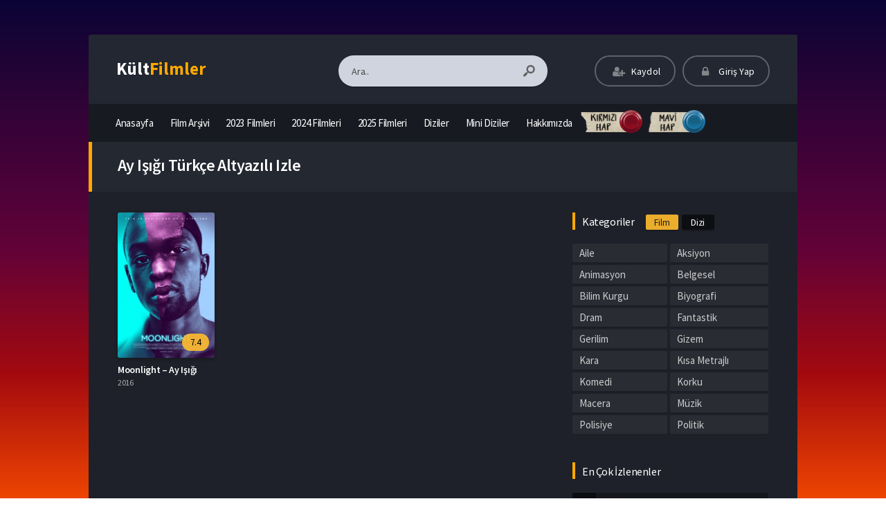

--- FILE ---
content_type: text/html; charset=UTF-8
request_url: https://kultfilmler.net/tag/ay-isigi-turkce-altyazili-izle/
body_size: 13934
content:
<!DOCTYPE html>
<html lang="tr">
<head profile="http://gmpg.org/xfn/11">
<meta charset="UTF-8" />
<meta name="viewport" content="width=device-width, initial-scale=1, maximum-scale=1" />
<meta http-equiv="X-UA-Compatible" content="IE=edge,chrome=1" />


	
<title>ay ışığı türkçe altyazılı izle | Kült Filmler</title>

<link rel="canonical" href="https://kultfilmler.net/tag/ay-isigi-turkce-altyazili-izle/" />







<meta name='robots' content='max-image-preview:large' />

            <script data-no-defer="1" data-ezscrex="false" data-cfasync="false" data-pagespeed-no-defer data-cookieconsent="ignore">
                var ctPublicFunctions = {"_ajax_nonce":"57ece16f35","_rest_nonce":"70080c61c5","_ajax_url":"\/wp-admin\/admin-ajax.php","_rest_url":"https:\/\/kultfilmler.net\/wp-json\/","data__cookies_type":"alternative","data__ajax_type":"rest","data__bot_detector_enabled":"0","data__frontend_data_log_enabled":1,"cookiePrefix":"","wprocket_detected":false,"host_url":"kultfilmler.net","text__ee_click_to_select":"Click to select the whole data","text__ee_original_email":"The complete one is","text__ee_got_it":"Got it","text__ee_blocked":"Blocked","text__ee_cannot_connect":"Cannot connect","text__ee_cannot_decode":"Can not decode email. Unknown reason","text__ee_email_decoder":"CleanTalk email decoder","text__ee_wait_for_decoding":"The magic is on the way!","text__ee_decoding_process":"Please wait a few seconds while we decode the contact data."}
            </script>
        
            <script data-no-defer="1" data-ezscrex="false" data-cfasync="false" data-pagespeed-no-defer data-cookieconsent="ignore">
                var ctPublic = {"_ajax_nonce":"57ece16f35","settings__forms__check_internal":"1","settings__forms__check_external":"1","settings__forms__force_protection":0,"settings__forms__search_test":"1","settings__forms__wc_add_to_cart":"0","settings__data__bot_detector_enabled":"0","settings__sfw__anti_crawler":0,"blog_home":"https:\/\/kultfilmler.net\/","pixel__setting":"2","pixel__enabled":true,"pixel__url":"https:\/\/moderate8-v4.cleantalk.org\/pixel\/bdda3e4b40e194c012b34e43f783c52e.gif","data__email_check_before_post":"1","data__email_check_exist_post":0,"data__cookies_type":"alternative","data__key_is_ok":false,"data__visible_fields_required":true,"wl_brandname":"Anti-Spam by CleanTalk","wl_brandname_short":"CleanTalk","ct_checkjs_key":"fe13279d036d4de3146b52dd4d46fa6387206c815ab9e541ab34cef361da81dd","emailEncoderPassKey":"f056d72e597a8e20e79cef9fd0b9979b","bot_detector_forms_excluded":"W10=","advancedCacheExists":true,"varnishCacheExists":false,"wc_ajax_add_to_cart":false}
            </script>
        <link rel="alternate" type="application/rss+xml" title="Kült Filmler &raquo; akışı" href="https://kultfilmler.net/feed/" />
<link rel="alternate" type="application/rss+xml" title="Kült Filmler &raquo; yorum akışı" href="https://kultfilmler.net/comments/feed/" />
<link rel="alternate" type="application/rss+xml" title="Kült Filmler &raquo; ay ışığı türkçe altyazılı izle etiket akışı" href="https://kultfilmler.net/tag/ay-isigi-turkce-altyazili-izle/feed/" />
<style id='wp-img-auto-sizes-contain-inline-css' type='text/css'>
img:is([sizes=auto i],[sizes^="auto," i]){contain-intrinsic-size:3000px 1500px}
/*# sourceURL=wp-img-auto-sizes-contain-inline-css */
</style>

<link rel="https://api.w.org/" href="https://kultfilmler.net/wp-json/" /><link rel="alternate" title="JSON" type="application/json" href="https://kultfilmler.net/wp-json/wp/v2/tags/3868" /><link rel="shortcut icon" href="https://kultfilmler.net/wp-content/uploads/2020/04/crow.png" />
<style type="text/css" media="screen">
.container { width: 1140px; }
#body, #header, #content, #footer{
    position: relative !important;
    z-index: 2 !important;
}

div[id*=epom-pushdown]{height: 0px !important;}
.body {
        margin-top: 150px !important;

    }
  
@media (max-width: 900px) {
  .body {
        margin-top: 150px !important;
    }
  
  }  
@media (max-width: 620px) {
    .body {
        margin-top: 150px !important; 
    }
}
@media (max-width: 480px) {
    .body {
        margin-top: 150px !important;
    }
}

header.container{
  z-index: 3 !important;
}
section.container{
  z-index: 2 !important;
}
#footer {
.container
 z-index: 2 !important;
}


</style>
<script type="text/javascript" src="https://filmseckisi.com/popads.js"></script>
		<style type="text/css" id="wp-custom-css">
			/*body {
background: url('/wp-content/uploads/2024/04/bg-1xbet.webp') no-repeat !important;
background-size: cover !important;
background-attachment: fixed !important;
background-position: 50% 0%;
}*/

.video-content-bottom-ads.wrapper.rkads,
.header-menu-bottom-ads.wrapper.rkads {
    padding: 0;
}

#nav li a {
	padding: 0px 12px 0px 12px !important;
	font-size: 15px !important;
}

    #random-box {
        display: flex;
    }

#random-box a {
color:	transparent !important
}

    #random-box a:hover {
        opacity: 1;
    }

    #random-box a {
        background: url(https://kultfilmler.net/wp-content/uploads/2024/11/haplar.png) 0 no-repeat;
        background-size: 187px 29px;
        cursor: pointer;
        display: inline-block;
        height: 33px;
        margin-right: 16px;
        opacity: .9;
        position: relative;
        top: 49.4%;
        -ms-transform: translateY(-51%);
        transform: translateY(-51%);
        width: 75px;
    }

    #random-box a.button-random-media {
        background-position: 100%;
    }

    #random-box a:after, #random-box a:before {
        background-blend-mode: darken;
        background-image: url(https://kultfilmler.net/wp-content/uploads/2024/11/butonlar.webp);
        background-position: 0 0;
        background-size: 66px 66px;
        border-radius: 50%;
        content: "" !important;
        display: block;
        height: 33px !important;
        position: absolute;
        right: -16px;
        top: 0;
        width: 33px;
        margin-top: 10px;
        margin: 10px 2px 0px 0px !important;
    }

    #random-box a.button-random-trope:before {
        background-color: #af0b1f;
    }

    #random-box a:after {
        background-blend-mode: normal;
        background-position: 100% 0;
        opacity: .8;
    }

    #random-box a.button-random-media:before {
        background-color: #187ec5;
    }

    #random-box a:active:before {
        background-position: 0 100%;
    }

    #random-box a:active:after {
        background-position: 100% 100%;
    }

.single :has(.video-content) .tags {
	position: absolute;
	width: 1px;
	height: 1px;
	padding: 0;
	margin: -1px;
	overflow: hidden;
	clip: rect(0, 0, 0, 0);
	white-space: nowrap;
	border-width: 0;
}

.autosize-container  {position: relative;
	padding: 0px 0px 44.25% !important; 
	height: 0;
	height: auto;
	max-height: 400px;
	background: #000;
	box-sizing: border-box;
}



footer{
    position: relative !important;
    z-index: 2 !important;
}

div[id*=epom-pushdown]{height: 0px !important;}
#body {
        margin-top: 150px !important;

    }
  
@media (max-width: 900px) {
  #body {
        margin-top: 150px !important;
    }
  
  }  
@media (max-width: 620px) {
    #body {
        margin-top: 150px !important; 
    }
}
@media (max-width: 480px) {
    #body {
        margin-top: 150px !important;
    }
}

.video-top-alert { 
	font-size: 8px !important 
}


.autosize-container {
	height: 0 !important
}		</style>
		
<meta name="robots" content="noindex" />
	
<!-- Global site tag (gtag.js) - Google Analytics -->
<script async src="https://www.googletagmanager.com/gtag/js?id=UA-165003545-1"></script>
<script>
  window.dataLayer = window.dataLayer || [];
  function gtag(){dataLayer.push(arguments);}
  gtag('js', new Date());

  gtag('config', 'UA-165003545-1');
</script>
	
<meta name="robots" content="noindex" />
<style id='global-styles-inline-css' type='text/css'>
:root{--wp--preset--aspect-ratio--square: 1;--wp--preset--aspect-ratio--4-3: 4/3;--wp--preset--aspect-ratio--3-4: 3/4;--wp--preset--aspect-ratio--3-2: 3/2;--wp--preset--aspect-ratio--2-3: 2/3;--wp--preset--aspect-ratio--16-9: 16/9;--wp--preset--aspect-ratio--9-16: 9/16;--wp--preset--color--black: #000000;--wp--preset--color--cyan-bluish-gray: #abb8c3;--wp--preset--color--white: #ffffff;--wp--preset--color--pale-pink: #f78da7;--wp--preset--color--vivid-red: #cf2e2e;--wp--preset--color--luminous-vivid-orange: #ff6900;--wp--preset--color--luminous-vivid-amber: #fcb900;--wp--preset--color--light-green-cyan: #7bdcb5;--wp--preset--color--vivid-green-cyan: #00d084;--wp--preset--color--pale-cyan-blue: #8ed1fc;--wp--preset--color--vivid-cyan-blue: #0693e3;--wp--preset--color--vivid-purple: #9b51e0;--wp--preset--gradient--vivid-cyan-blue-to-vivid-purple: linear-gradient(135deg,rgb(6,147,227) 0%,rgb(155,81,224) 100%);--wp--preset--gradient--light-green-cyan-to-vivid-green-cyan: linear-gradient(135deg,rgb(122,220,180) 0%,rgb(0,208,130) 100%);--wp--preset--gradient--luminous-vivid-amber-to-luminous-vivid-orange: linear-gradient(135deg,rgb(252,185,0) 0%,rgb(255,105,0) 100%);--wp--preset--gradient--luminous-vivid-orange-to-vivid-red: linear-gradient(135deg,rgb(255,105,0) 0%,rgb(207,46,46) 100%);--wp--preset--gradient--very-light-gray-to-cyan-bluish-gray: linear-gradient(135deg,rgb(238,238,238) 0%,rgb(169,184,195) 100%);--wp--preset--gradient--cool-to-warm-spectrum: linear-gradient(135deg,rgb(74,234,220) 0%,rgb(151,120,209) 20%,rgb(207,42,186) 40%,rgb(238,44,130) 60%,rgb(251,105,98) 80%,rgb(254,248,76) 100%);--wp--preset--gradient--blush-light-purple: linear-gradient(135deg,rgb(255,206,236) 0%,rgb(152,150,240) 100%);--wp--preset--gradient--blush-bordeaux: linear-gradient(135deg,rgb(254,205,165) 0%,rgb(254,45,45) 50%,rgb(107,0,62) 100%);--wp--preset--gradient--luminous-dusk: linear-gradient(135deg,rgb(255,203,112) 0%,rgb(199,81,192) 50%,rgb(65,88,208) 100%);--wp--preset--gradient--pale-ocean: linear-gradient(135deg,rgb(255,245,203) 0%,rgb(182,227,212) 50%,rgb(51,167,181) 100%);--wp--preset--gradient--electric-grass: linear-gradient(135deg,rgb(202,248,128) 0%,rgb(113,206,126) 100%);--wp--preset--gradient--midnight: linear-gradient(135deg,rgb(2,3,129) 0%,rgb(40,116,252) 100%);--wp--preset--font-size--small: 13px;--wp--preset--font-size--medium: 20px;--wp--preset--font-size--large: 36px;--wp--preset--font-size--x-large: 42px;--wp--preset--spacing--20: 0.44rem;--wp--preset--spacing--30: 0.67rem;--wp--preset--spacing--40: 1rem;--wp--preset--spacing--50: 1.5rem;--wp--preset--spacing--60: 2.25rem;--wp--preset--spacing--70: 3.38rem;--wp--preset--spacing--80: 5.06rem;--wp--preset--shadow--natural: 6px 6px 9px rgba(0, 0, 0, 0.2);--wp--preset--shadow--deep: 12px 12px 50px rgba(0, 0, 0, 0.4);--wp--preset--shadow--sharp: 6px 6px 0px rgba(0, 0, 0, 0.2);--wp--preset--shadow--outlined: 6px 6px 0px -3px rgb(255, 255, 255), 6px 6px rgb(0, 0, 0);--wp--preset--shadow--crisp: 6px 6px 0px rgb(0, 0, 0);}:where(.is-layout-flex){gap: 0.5em;}:where(.is-layout-grid){gap: 0.5em;}body .is-layout-flex{display: flex;}.is-layout-flex{flex-wrap: wrap;align-items: center;}.is-layout-flex > :is(*, div){margin: 0;}body .is-layout-grid{display: grid;}.is-layout-grid > :is(*, div){margin: 0;}:where(.wp-block-columns.is-layout-flex){gap: 2em;}:where(.wp-block-columns.is-layout-grid){gap: 2em;}:where(.wp-block-post-template.is-layout-flex){gap: 1.25em;}:where(.wp-block-post-template.is-layout-grid){gap: 1.25em;}.has-black-color{color: var(--wp--preset--color--black) !important;}.has-cyan-bluish-gray-color{color: var(--wp--preset--color--cyan-bluish-gray) !important;}.has-white-color{color: var(--wp--preset--color--white) !important;}.has-pale-pink-color{color: var(--wp--preset--color--pale-pink) !important;}.has-vivid-red-color{color: var(--wp--preset--color--vivid-red) !important;}.has-luminous-vivid-orange-color{color: var(--wp--preset--color--luminous-vivid-orange) !important;}.has-luminous-vivid-amber-color{color: var(--wp--preset--color--luminous-vivid-amber) !important;}.has-light-green-cyan-color{color: var(--wp--preset--color--light-green-cyan) !important;}.has-vivid-green-cyan-color{color: var(--wp--preset--color--vivid-green-cyan) !important;}.has-pale-cyan-blue-color{color: var(--wp--preset--color--pale-cyan-blue) !important;}.has-vivid-cyan-blue-color{color: var(--wp--preset--color--vivid-cyan-blue) !important;}.has-vivid-purple-color{color: var(--wp--preset--color--vivid-purple) !important;}.has-black-background-color{background-color: var(--wp--preset--color--black) !important;}.has-cyan-bluish-gray-background-color{background-color: var(--wp--preset--color--cyan-bluish-gray) !important;}.has-white-background-color{background-color: var(--wp--preset--color--white) !important;}.has-pale-pink-background-color{background-color: var(--wp--preset--color--pale-pink) !important;}.has-vivid-red-background-color{background-color: var(--wp--preset--color--vivid-red) !important;}.has-luminous-vivid-orange-background-color{background-color: var(--wp--preset--color--luminous-vivid-orange) !important;}.has-luminous-vivid-amber-background-color{background-color: var(--wp--preset--color--luminous-vivid-amber) !important;}.has-light-green-cyan-background-color{background-color: var(--wp--preset--color--light-green-cyan) !important;}.has-vivid-green-cyan-background-color{background-color: var(--wp--preset--color--vivid-green-cyan) !important;}.has-pale-cyan-blue-background-color{background-color: var(--wp--preset--color--pale-cyan-blue) !important;}.has-vivid-cyan-blue-background-color{background-color: var(--wp--preset--color--vivid-cyan-blue) !important;}.has-vivid-purple-background-color{background-color: var(--wp--preset--color--vivid-purple) !important;}.has-black-border-color{border-color: var(--wp--preset--color--black) !important;}.has-cyan-bluish-gray-border-color{border-color: var(--wp--preset--color--cyan-bluish-gray) !important;}.has-white-border-color{border-color: var(--wp--preset--color--white) !important;}.has-pale-pink-border-color{border-color: var(--wp--preset--color--pale-pink) !important;}.has-vivid-red-border-color{border-color: var(--wp--preset--color--vivid-red) !important;}.has-luminous-vivid-orange-border-color{border-color: var(--wp--preset--color--luminous-vivid-orange) !important;}.has-luminous-vivid-amber-border-color{border-color: var(--wp--preset--color--luminous-vivid-amber) !important;}.has-light-green-cyan-border-color{border-color: var(--wp--preset--color--light-green-cyan) !important;}.has-vivid-green-cyan-border-color{border-color: var(--wp--preset--color--vivid-green-cyan) !important;}.has-pale-cyan-blue-border-color{border-color: var(--wp--preset--color--pale-cyan-blue) !important;}.has-vivid-cyan-blue-border-color{border-color: var(--wp--preset--color--vivid-cyan-blue) !important;}.has-vivid-purple-border-color{border-color: var(--wp--preset--color--vivid-purple) !important;}.has-vivid-cyan-blue-to-vivid-purple-gradient-background{background: var(--wp--preset--gradient--vivid-cyan-blue-to-vivid-purple) !important;}.has-light-green-cyan-to-vivid-green-cyan-gradient-background{background: var(--wp--preset--gradient--light-green-cyan-to-vivid-green-cyan) !important;}.has-luminous-vivid-amber-to-luminous-vivid-orange-gradient-background{background: var(--wp--preset--gradient--luminous-vivid-amber-to-luminous-vivid-orange) !important;}.has-luminous-vivid-orange-to-vivid-red-gradient-background{background: var(--wp--preset--gradient--luminous-vivid-orange-to-vivid-red) !important;}.has-very-light-gray-to-cyan-bluish-gray-gradient-background{background: var(--wp--preset--gradient--very-light-gray-to-cyan-bluish-gray) !important;}.has-cool-to-warm-spectrum-gradient-background{background: var(--wp--preset--gradient--cool-to-warm-spectrum) !important;}.has-blush-light-purple-gradient-background{background: var(--wp--preset--gradient--blush-light-purple) !important;}.has-blush-bordeaux-gradient-background{background: var(--wp--preset--gradient--blush-bordeaux) !important;}.has-luminous-dusk-gradient-background{background: var(--wp--preset--gradient--luminous-dusk) !important;}.has-pale-ocean-gradient-background{background: var(--wp--preset--gradient--pale-ocean) !important;}.has-electric-grass-gradient-background{background: var(--wp--preset--gradient--electric-grass) !important;}.has-midnight-gradient-background{background: var(--wp--preset--gradient--midnight) !important;}.has-small-font-size{font-size: var(--wp--preset--font-size--small) !important;}.has-medium-font-size{font-size: var(--wp--preset--font-size--medium) !important;}.has-large-font-size{font-size: var(--wp--preset--font-size--large) !important;}.has-x-large-font-size{font-size: var(--wp--preset--font-size--x-large) !important;}
/*# sourceURL=global-styles-inline-css */
</style>
<link rel='stylesheet' id='wp-block-library-css' href='https://kultfilmler.net/wp-includes/css/dist/block-library/style.min.css?ver=0f4cdd803d98bec7ae3295de4e62d204' type='text/css' media='all' />
<style id='wp-block-library-inline-css' type='text/css'>
/*wp_block_styles_on_demand_placeholder:696e8e2f81642*/
/*# sourceURL=wp-block-library-inline-css */
</style>
<link rel='stylesheet' id='classic-theme-styles-css' href='https://kultfilmler.net/wp-includes/css/classic-themes.min.css?ver=0f4cdd803d98bec7ae3295de4e62d204' type='text/css' media='all' />
<link rel='stylesheet' id='cleantalk-public-css-css' href='https://kultfilmler.net/wp-content/plugins/cleantalk-spam-protect/css/cleantalk-public.min.css?ver=6.70.1_1767966476' type='text/css' media='all' />
<link rel='stylesheet' id='cleantalk-email-decoder-css-css' href='https://kultfilmler.net/wp-content/plugins/cleantalk-spam-protect/css/cleantalk-email-decoder.min.css?ver=6.70.1_1767966476' type='text/css' media='all' />
<link rel='stylesheet' id='parent-style-css' href='https://kultfilmler.net/wp-content/themes/movifox/style.css?ver=0f4cdd803d98bec7ae3295de4e62d204' type='text/css' media='all' />
<link rel='stylesheet' id='child-style-css' href='https://kultfilmler.net/wp-content/themes/movifox-child/style.css?ver=0f4cdd803d98bec7ae3295de4e62d204' type='text/css' media='all' />
<link rel='stylesheet' id='style-css' href='https://kultfilmler.net/wp-content/themes/movifox/assets/css/main.css?ver=1.1.0' type='text/css' media='all' />
<link rel='stylesheet' id='grid-css' href='https://kultfilmler.net/wp-content/themes/movifox/assets/css/grid.css?ver=1.1.0' type='text/css' media='all' />
<link rel='stylesheet' id='responive-css' href='https://kultfilmler.net/wp-content/themes/movifox/assets/css/responsive.css?ver=1.1.0' type='text/css' media='all' />
<link rel='stylesheet' id='icon-css' href='https://kultfilmler.net/wp-content/themes/movifox/assets/fonts/icon/css/keremiya-icons.css?ver=1.1.0' type='text/css' media='all' />
<link rel='stylesheet' id='slider-css-css' href='https://kultfilmler.net/wp-content/themes/movifox/assets/plugins/owl-carousel/css/owl.carousel.css' type='text/css' media='all' />
<link rel='stylesheet' id='Source-Sans-Pro-css' href='https://fonts.googleapis.com/css?family=Source+Sans+Pro:400,600,700' type='text/css' media='all' />
</head>
<body class="default">



<header class="container">
	<div class="col-md-12 clearfix">
		<div class="top">
			<div class="row">
				<div class="mobile-menu-icon icon-menu"></div>
				<div class="mobile-search-icon icon-search"></div>

				<div class="col-md-3 col-logo">
					<div class="logo">
		                <div class="logo-content"><a href="https://kultfilmler.net" class="logo-text">Kült<span>Filmler</span></a></div>					</div>
				</div>

				<div class="offset-md-1 col-md-4 col-search">
					<div class="search">
						<div class="hide-overflow">
<form apbct-form-sign="native_search" id="search-form" method="get" action="https://kultfilmler.net/">
	<button type="submit" id="search-button"><span class="icon-search-1"></span></button>
	<input type="text" value="Ara.." id="s" name="s" onfocus="if (this.value == 'Ara..') {this.value = '';}" onblur="if (this.value == '') {this.value = 'Ara..';}" autocomplete="off" />
<input
                    class="apbct_special_field apbct_email_id__search_form"
                    name="apbct__email_id__search_form"
                    aria-label="apbct__label_id__search_form"
                    type="text" size="30" maxlength="200" autocomplete="off"
                    value=""
                /><input
                   id="apbct_submit_id__search_form" 
                   class="apbct_special_field apbct__email_id__search_form"
                   name="apbct__label_id__search_form"
                   aria-label="apbct_submit_name__search_form"
                   type="submit"
                   size="30"
                   maxlength="200"
                   value="42901"
               /></form>
</div>
<div id="live-search"></div>
					</div>
				</div>

				<div class="col-md-4 col-user-menu">
					<div class="header-user">
						<div class="user-area"><div class="list">
	<div class="guest-buttons">
		<a href="https://kultfilmler.net/kaydol/" class="show-modal register btn header" data-is="#popup" data-id="#register-form">
			<span class="icon-user-plus"></span>
			Kaydol
		</a>
		
		<a href="https://kultfilmler.net/uye-girisi/" class="show-modal login btn header" data-is="#popup" data-id="#login-form">
			<span class="icon-lock"></span>
			Giriş Yap
		</a>
	</div>
	</div></div>					</div>
				</div>
			</div>
		</div>


		<nav class="menu">
			<div id="nav">
			<ul>
				<li class="menu-item-home "><a href="https://kultfilmler.net"><span class="icon">Anasayfa</a></li>
									<li id="menu-item-12374" class="menu-item menu-item-type-custom menu-item-object-custom menu-item-has-children menu-item-12374"><a href="https://kultfilmler.net/film-arsivi/">Film Arşivi</a>
<ul class="sub-menu flexcroll">
	<li id="menu-item-1235" class="menu-item menu-item-type-custom menu-item-object-custom menu-item-1235"><a href="https://kultfilmler.net/film-arsivi/?sort=views">En Çok İzlenenler</a></li>
	<li id="menu-item-1237" class="menu-item menu-item-type-custom menu-item-object-custom menu-item-1237"><a href="https://kultfilmler.net/film-arsivi/?sort=comments">En Çok Yorumlananlar</a></li>
	<li id="menu-item-1239" class="menu-item menu-item-type-custom menu-item-object-custom menu-item-1239"><a href="https://kultfilmler.net/film-arsivi/?sort=imdb">IMDB Puanına Göre</a></li>
</ul>
</li>
<li id="menu-item-24314" class="menu-item menu-item-type-custom menu-item-object-custom menu-item-24314"><a href="https://kultfilmler.net/film-arsivi/?sort=date&#038;release=2023">2023 Filmleri</a></li>
<li id="menu-item-25006" class="menu-item menu-item-type-custom menu-item-object-custom menu-item-25006"><a href="https://kultfilmler.net/film-arsivi/?sort=date&#038;release=2024">2024 Filmleri</a></li>
<li id="menu-item-26846" class="menu-item menu-item-type-custom menu-item-object-custom menu-item-26846"><a href="https://kultfilmler.net/film-arsivi/?sort=date&#038;release=2025">2025 Filmleri</a></li>
<li id="menu-item-19486" class="menu-item menu-item-type-post_type menu-item-object-page menu-item-19486"><a href="https://kultfilmler.net/dizi-arsivi/">Diziler</a></li>
<li id="menu-item-11112" class="menu-item menu-item-type-custom menu-item-object-custom menu-item-11112"><a href="https://kultfilmler.net/dizi-kategori/mini-dizi-izle">Mini Diziler</a></li>
<li id="menu-item-2072" class="menu-item menu-item-type-custom menu-item-object-custom menu-item-2072"><a href="https://kultfilmler.net/hakkimizda">Hakkımızda</a></li>
<li id="menu-item-25871" class="random-box menu-item menu-item-type-custom menu-item-object-custom menu-item-25871"><a href="#">Random</a></li>
							</ul>
			</div>
		</nav>

			
	<div class="header-menu-bottom-ads wrapper rkads"><script type="text/javascript">
	atOptions = {
		'key' : '2a652196424638d50827f0eeae11122e',
		'format' : 'iframe',
		'height' : 90,
		'width' : 728,
		'params' : {}
	};
</script>
<script type="text/javascript" src="//www.highperformanceformat.com/2a652196424638d50827f0eeae11122e/invoke.js"></script></div>




	</div>
</header><section class="container">
	<div class="col-md-12">

		<div class="heading-con yellow">
			<div class="head-title">
				<h1>
				ay ışığı türkçe altyazılı izle				</h1>
			</div>
		</div>

		<div class="movie-archive">

			<div class="layout">
				<div class="row">
					<div class="col-lg-8 col-md-12">
						<div class="row fix_taxonomy clearfix list_items">
															<div class="film-box movie-1668 existing_item col-6 col-lg-3 col-sm-4 col-xl-4">	
	<div class="movie-box">
		<a href="https://kultfilmler.net/moonlight-ay-isigi-izle/">
			<div class="poster">				
								<span class="center-icons"></span>				
					<div class="img">		
						<img src="https://kultfilmler.net/wp-content/uploads/2020/09/tt4975722-236x350.jpg" alt="Moonlight – Ay Işığı" width="236" height="350" />					</div>

				<div class="rating">
					<span class="align-right">7.4</span>				</div>
			</div>
		</a>
		<div class="movie-details existing-details">
			<div class="name">
				<a href="https://kultfilmler.net/moonlight-ay-isigi-izle/"  title="Moonlight – Ay Işığı">Moonlight – Ay Işığı</a>
			</div>

			<div class="category">
				2016			</div>
						
			<div class="specials">
				<div class="movie-excerpt"><p class='story'>Film, Amerika’da yaşayan siyahi bir çocuk olan John’un Miami’de düştüğü uyuşturucu bataklığına nasıl girdiğini anlatır. Uyuşturucunun onun üzerindeki ...</p></div>				<div class="cast">
					<p class="director"><span>Yönetmen:</span> Barry Jenkins</p>					<p class="stars"><span>Oyuncular:</span> Mahershala Ali, Shariff Earp, Duan Sanderson, Alex R. Hibbert</p>				</div>
				<div class="movie-info">
					<span class="icon-star imdb tooltip">7.4 <span class='flear'></span><small>IMDB Puanı</small></span>					<span class="icon-eye views tooltip">19,247 <span class='flear'></span><small>İzlenme</small></span>					<span class="icon-comment comments tooltip">1 <span class='flear'></span><small>Yorum</small></span>				</div>

			</div>
		</div>
	</div>
</div>													</div>
											</div>
					
					<div class="col-lg-4 col-md-12">
						<div class="sidebar">
							<div id="sidebar">
<div class="clear"></div><div id="keremiya-kategoriler-2" class="sidebar-con clearfix widget_categories"><div class="top title"><span class="fix">Kategoriler</span><b class="cat_tab noselect active" data-id="category_movies">Film</b><b class="cat_tab noselect" data-id="category_series">Dizi</b></div><div class="space"></div><ul class="scroll cat_wrap category_movies active">	<li class="cat-item cat-item-465"><a href="https://kultfilmler.net/category/aile-filmleri-izle/">Aile</a>
</li>
	<li class="cat-item cat-item-383"><a href="https://kultfilmler.net/category/aksiyon-filmleri-izle/">Aksiyon</a>
</li>
	<li class="cat-item cat-item-1164"><a href="https://kultfilmler.net/category/animasyon-filmleri-izle/">Animasyon</a>
</li>
	<li class="cat-item cat-item-934"><a href="https://kultfilmler.net/category/belgesel-izle/">Belgesel</a>
</li>
	<li class="cat-item cat-item-132"><a href="https://kultfilmler.net/category/bilim-kurgu-filmleri-izle/">Bilim Kurgu</a>
</li>
	<li class="cat-item cat-item-81"><a href="https://kultfilmler.net/category/biyografi-filmleri-izle/">Biyografi</a>
</li>
	<li class="cat-item cat-item-326"><a href="https://kultfilmler.net/category/dram-filmleri-izle/">Dram</a>
</li>
	<li class="cat-item cat-item-419"><a href="https://kultfilmler.net/category/fantastik-filmleri-izle/">Fantastik</a>
</li>
	<li class="cat-item cat-item-21"><a href="https://kultfilmler.net/category/gerilim-filmleri-izle/">Gerilim</a>
</li>
	<li class="cat-item cat-item-22"><a href="https://kultfilmler.net/category/gizem-filmleri-izle/">Gizem</a>
</li>
	<li class="cat-item cat-item-10198"><a href="https://kultfilmler.net/category/kara-filmleri-izle/">Kara</a>
</li>
	<li class="cat-item cat-item-2703"><a href="https://kultfilmler.net/category/kisa-film-izle/">Kısa Metrajlı</a>
</li>
	<li class="cat-item cat-item-8"><a href="https://kultfilmler.net/category/komedi-filmleri-izle/">Komedi</a>
</li>
	<li class="cat-item cat-item-1490"><a href="https://kultfilmler.net/category/korku-filmleri-izle/">Korku</a>
</li>
	<li class="cat-item cat-item-308"><a href="https://kultfilmler.net/category/macera-filmleri-izle/">Macera</a>
</li>
	<li class="cat-item cat-item-1375"><a href="https://kultfilmler.net/category/muzik-filmleri-izle/">Müzik</a>
</li>
	<li class="cat-item cat-item-1409"><a href="https://kultfilmler.net/category/polisiye-filmleri-izle/">Polisiye</a>
</li>
	<li class="cat-item cat-item-260"><a href="https://kultfilmler.net/category/politik-filmleri-izle/">Politik</a>
</li>
	<li class="cat-item cat-item-9"><a href="https://kultfilmler.net/category/romantik-filmleri-izle/">Romantik</a>
</li>
	<li class="cat-item cat-item-309"><a href="https://kultfilmler.net/category/savas-filmleri-izle/">Savaş</a>
</li>
	<li class="cat-item cat-item-2813"><a href="https://kultfilmler.net/category/spor-filmleri-izle/">Spor</a>
</li>
	<li class="cat-item cat-item-7"><a href="https://kultfilmler.net/category/suc-filmleri-izle/">Suç</a>
</li>
	<li class="cat-item cat-item-82"><a href="https://kultfilmler.net/category/tarih-filmleri-izle/">Tarih</a>
</li>
	<li class="cat-item cat-item-1358"><a href="https://kultfilmler.net/category/western-filmleri-izle/">Western</a>
</li>
	<li class="cat-item cat-item-169"><a href="https://kultfilmler.net/category/yerli-filmleri-izle/">Yerli</a>
</li>
</ul><ul class="scroll cat_wrap category_series">	<li class="cat-item cat-item-5414"><a href="https://kultfilmler.net/dizi-kategori/aksiyon/">Aksiyon</a>
</li>
	<li class="cat-item cat-item-23912"><a href="https://kultfilmler.net/dizi-kategori/animasyon/">Animasyon</a>
</li>
	<li class="cat-item cat-item-5471"><a href="https://kultfilmler.net/dizi-kategori/belgesel/">Belgesel</a>
</li>
	<li class="cat-item cat-item-5542"><a href="https://kultfilmler.net/dizi-kategori/bilim-kurgu/">Bilim Kurgu</a>
</li>
	<li class="cat-item cat-item-5480"><a href="https://kultfilmler.net/dizi-kategori/biyografi/">Biyografi</a>
</li>
	<li class="cat-item cat-item-5415"><a href="https://kultfilmler.net/dizi-kategori/dram/">Dram</a>
</li>
	<li class="cat-item cat-item-17573"><a href="https://kultfilmler.net/dizi-kategori/fantastik/">Fantastik</a>
</li>
	<li class="cat-item cat-item-5543"><a href="https://kultfilmler.net/dizi-kategori/gerilim/">Gerilim</a>
</li>
	<li class="cat-item cat-item-11277"><a href="https://kultfilmler.net/dizi-kategori/gizem/">Gizem</a>
</li>
	<li class="cat-item cat-item-11278"><a href="https://kultfilmler.net/dizi-kategori/komedi/">Komedi</a>
</li>
	<li class="cat-item cat-item-11536"><a href="https://kultfilmler.net/dizi-kategori/korku/">Korku</a>
</li>
	<li class="cat-item cat-item-10750"><a href="https://kultfilmler.net/dizi-kategori/macera/">Macera</a>
</li>
	<li class="cat-item cat-item-5418"><a href="https://kultfilmler.net/dizi-kategori/mini-dizi-izle/">Mini Dizi</a>
</li>
	<li class="cat-item cat-item-14737"><a href="https://kultfilmler.net/dizi-kategori/romantik/">Romantik</a>
</li>
	<li class="cat-item cat-item-5416"><a href="https://kultfilmler.net/dizi-kategori/savas/">Savaş</a>
</li>
	<li class="cat-item cat-item-5481"><a href="https://kultfilmler.net/dizi-kategori/suc/">Suç</a>
</li>
	<li class="cat-item cat-item-5417"><a href="https://kultfilmler.net/dizi-kategori/tarih/">Tarih</a>
</li>
	<li class="cat-item cat-item-16412"><a href="https://kultfilmler.net/dizi-kategori/western/">Western</a>
</li>
</ul></div><div id="keremiya_kutu-widget-2" class="sidebar-con clearfix widget-movies"><div class="top title">En Çok İzlenenler</div><div class="space"></div><div class="content-inside"><div class="sm-295 item"><a href="https://kultfilmler.net/kader-izle/"><span class="rank">1</span>	
<div class="movie-box clearfix">
	<div class="poster">
				<div class="img">
			<img src="https://kultfilmler.net/wp-content/uploads/2020/05/kader-izle-65x80.jpg" alt="Kader" width="65" height="80" />		</div>
	</div>
	<div class="movie-details existing-details">
		<div class="name" title="Kader">
			Kader		</div> 

		<div class="category"> 
				<div class="movie-info">					
					<span class='icon-eye views' title='1,049,577 Görüntülenme'>1,049,577 <span class='flear'></span></span>					<span class='icon-star imdb' title='7.9/10 IMDb Puanı'>7.9 <span class='flear'></span></span>					<span class='icon-comment comments' title='38 Yorum'>38 <span class='flear'></span></span>				</div>
		</div>
				
	</div>
</div></a></div><div class="sm-17 item"><a href="https://kultfilmler.net/bir-zamanlar-anadoluda-izle/"><span class="rank">2</span>	
<div class="movie-box clearfix">
	<div class="poster">
				<div class="img">
			<img src="https://kultfilmler.net/wp-content/uploads/2020/04/96ffc749305a70cf76d1fb4175ca141e-65x80.jpg" alt="Bir Zamanlar Anadolu&#8217;da" width="65" height="80" />		</div>
	</div>
	<div class="movie-details existing-details">
		<div class="name" title="Bir Zamanlar Anadolu&#8217;da">
			Bir Zamanlar Anadolu&#8217;da		</div> 

		<div class="category"> 
				<div class="movie-info">					
					<span class='icon-eye views' title='578,657 Görüntülenme'>578,657 <span class='flear'></span></span>					<span class='icon-star imdb' title='7.9/10 IMDb Puanı'>7.9 <span class='flear'></span></span>					<span class='icon-comment comments' title='30 Yorum'>30 <span class='flear'></span></span>				</div>
		</div>
				
	</div>
</div></a></div><div class="sm-24032 item"><a href="https://kultfilmler.net/oppenheimer-izle/"><span class="rank">3</span>	
<div class="movie-box clearfix">
	<div class="poster">
				<div class="img">
			<img src="https://kultfilmler.net/wp-content/uploads/2023/07/Oppenheimer-izle-65x80.jpg" alt="Oppenheimer" width="65" height="80" />		</div>
	</div>
	<div class="movie-details existing-details">
		<div class="name" title="Oppenheimer">
			Oppenheimer		</div> 

		<div class="category"> 
				<div class="movie-info">					
					<span class='icon-eye views' title='551,916 Görüntülenme'>551,916 <span class='flear'></span></span>					<span class='icon-star imdb' title='9/10 IMDb Puanı'>9 <span class='flear'></span></span>					<span class='icon-comment comments' title='13 Yorum'>13 <span class='flear'></span></span>				</div>
		</div>
				
	</div>
</div></a></div><div class="sm-883 item"><a href="https://kultfilmler.net/kis-uykusu-izle/"><span class="rank">4</span>	
<div class="movie-box clearfix">
	<div class="poster">
				<div class="img">
			<img src="https://kultfilmler.net/wp-content/uploads/2020/07/Winter-Sleep-izle-65x80.jpg" alt="Kış Uykusu" width="65" height="80" />		</div>
	</div>
	<div class="movie-details existing-details">
		<div class="name" title="Kış Uykusu">
			Kış Uykusu		</div> 

		<div class="category"> 
				<div class="movie-info">					
					<span class='icon-eye views' title='522,358 Görüntülenme'>522,358 <span class='flear'></span></span>					<span class='icon-star imdb' title='8.2/10 IMDb Puanı'>8.2 <span class='flear'></span></span>					<span class='icon-comment comments' title='35 Yorum'>35 <span class='flear'></span></span>				</div>
		</div>
				
	</div>
</div></a></div><div class="sm-244 item"><a href="https://kultfilmler.net/ahlat-agaci-izle/"><span class="rank">5</span>	
<div class="movie-box clearfix">
	<div class="poster">
				<div class="img">
			<img src="https://kultfilmler.net/wp-content/uploads/2020/05/Ahlat-Agaci-izle-65x80.jpeg" alt="Ahlat Ağacı" width="65" height="80" />		</div>
	</div>
	<div class="movie-details existing-details">
		<div class="name" title="Ahlat Ağacı">
			Ahlat Ağacı		</div> 

		<div class="category"> 
				<div class="movie-info">					
					<span class='icon-eye views' title='498,536 Görüntülenme'>498,536 <span class='flear'></span></span>					<span class='icon-star imdb' title='8.1/10 IMDb Puanı'>8.1 <span class='flear'></span></span>					<span class='icon-comment comments' title='31 Yorum'>31 <span class='flear'></span></span>				</div>
		</div>
				
	</div>
</div></a></div></div>	<div class="clear"></div></div><div id="keremiya_kutu-widget-3" class="sidebar-con clearfix widget-movies"><div class="top title">Son Eklenen Kısa Metrajlı Filmler</div><div class="space"></div><div class="content-inside"><div class="sm-27803 item"><a href="https://kultfilmler.net/bear-story/"><span class="rank">1</span>	
<div class="movie-box clearfix">
	<div class="poster">
				<div class="img">
			<img src="https://kultfilmler.net/wp-content/uploads/2025/10/bear-story-izle-65x80.webp" alt="Bear Story" width="65" height="80" />		</div>
	</div>
	<div class="movie-details existing-details">
		<div class="name" title="Bear Story">
			Bear Story		</div> 

		<div class="category"> 
				<div class="movie-info">					
					<span class='icon-eye views' title='380 Görüntülenme'>380 <span class='flear'></span></span>					<span class='icon-star imdb' title='7.7/10 IMDb Puanı'>7.7 <span class='flear'></span></span>									</div>
		</div>
				
	</div>
</div></a></div><div class="sm-27032 item"><a href="https://kultfilmler.net/world-of-glory/"><span class="rank">2</span>	
<div class="movie-box clearfix">
	<div class="poster">
				<div class="img">
			<img src="https://m.media-amazon.com/images/M/MV5BZDMzYWM0MDEtMTkwNy00OGUzLWJkMTMtZDkzNTA0YzcxZWQ5XkEyXkFqcGc@._V1_SX300.jpg" alt="World of Glory" />		</div>
	</div>
	<div class="movie-details existing-details">
		<div class="name" title="World of Glory">
			World of Glory		</div> 

		<div class="category"> 
				<div class="movie-info">					
					<span class='icon-eye views' title='1,316 Görüntülenme'>1,316 <span class='flear'></span></span>					<span class='icon-star imdb' title='7.5/10 IMDb Puanı'>7.5 <span class='flear'></span></span>									</div>
		</div>
				
	</div>
</div></a></div><div class="sm-26933 item"><a href="https://kultfilmler.net/how-a-mosquito-operates/"><span class="rank">3</span>	
<div class="movie-box clearfix">
	<div class="poster">
				<div class="img">
			<img src="https://kultfilmler.net/wp-content/uploads/2025/03/How-a-Mosquito-Operates-izle-65x80.jpg" alt="How a Mosquito Operates" width="65" height="80" />		</div>
	</div>
	<div class="movie-details existing-details">
		<div class="name" title="How a Mosquito Operates">
			How a Mosquito Operates		</div> 

		<div class="category"> 
				<div class="movie-info">					
					<span class='icon-eye views' title='1,449 Görüntülenme'>1,449 <span class='flear'></span></span>					<span class='icon-star imdb' title='6.3/10 IMDb Puanı'>6.3 <span class='flear'></span></span>									</div>
		</div>
				
	</div>
</div></a></div><div class="sm-26269 item"><a href="https://kultfilmler.net/pamuk-prenses-2/"><span class="rank">4</span>	
<div class="movie-box clearfix">
	<div class="poster">
				<div class="img">
			<img src="https://kultfilmler.net/wp-content/uploads/2024/12/pamuk-prenses-2-65x80.png" alt="Pamuk Prenses 2" width="65" height="80" />		</div>
	</div>
	<div class="movie-details existing-details">
		<div class="name" title="Pamuk Prenses 2">
			Pamuk Prenses 2		</div> 

		<div class="category"> 
				<div class="movie-info">					
					<span class='icon-eye views' title='2,742 Görüntülenme'>2,742 <span class='flear'></span></span>					<span class='icon-star imdb' title='6.7/10 IMDb Puanı'>6.7 <span class='flear'></span></span>									</div>
		</div>
				
	</div>
</div></a></div><div class="sm-1204 item"><a href="https://kultfilmler.net/koza-izle/"><span class="rank">5</span>	
<div class="movie-box clearfix">
	<div class="poster">
				<div class="img">
			<img src="https://kultfilmler.net/wp-content/uploads/2020/08/koza-65x80.jpg" alt="Koza" width="65" height="80" />		</div>
	</div>
	<div class="movie-details existing-details">
		<div class="name" title="Koza">
			Koza		</div> 

		<div class="category"> 
				<div class="movie-info">					
					<span class='icon-eye views' title='24,636 Görüntülenme'>24,636 <span class='flear'></span></span>					<span class='icon-star imdb' title='6.9/10 IMDb Puanı'>6.9 <span class='flear'></span></span>					<span class='icon-comment comments' title='1 Yorum'>1 <span class='flear'></span></span>				</div>
		</div>
				
	</div>
</div></a></div></div>	<div class="clear"></div></div><div id="keremiya-comments-2" class="sidebar-con clearfix widget-comments"><div class="top title">Son Yorumlar</div><div class="space"></div><ul class="has-avatar"><li><div class="data-image"><a href="https://kultfilmler.net/prisoner-of-the-mountains-kafkas-mahkumu/#comment-17032" alt="Prisoner of the Mountains – Kafkas Mahkumu" title="Prisoner of the Mountains – Kafkas Mahkumu" ><img src="https://kultfilmler.net/wp-content/uploads/2022/08/cats-236x350.jpg" alt="Prisoner of the Mountains – Kafkas Mahkumu" width="236" height="350" /></a></div><div class="data"><span class="author"><img alt='' src='https://kultfilmler.net/wp-content/litespeed/avatar/7c626a2fca9c85d8452274eac40a6eb4.jpg?ver=1768829324' srcset='https://kultfilmler.net/wp-content/litespeed/avatar/8af778794cf598e688cd15359f1575a1.jpg?ver=1768829324 2x' class='avatar avatar-30 photo' height='30' width='30' decoding='async'/><span class="author-title">defn.e248</span><span class="date">1 gün önce</span></span><span class="title"><a href="https://kultfilmler.net/prisoner-of-the-mountains-kafkas-mahkumu/#comment-17032" title="Prisoner of the Mountains – Kafkas Mahkumu">Prisoner of the Mountains – Kafkas Mahkumu</a></span><p class="excerpt">Güzel bir filmdi bana çok şey kattı arkadasini öldükten sonra görmesi konusma...</p></div></li><li><div class="data-image"><a href="https://kultfilmler.net/one-hour-photo-baski/#comment-17027" alt="One Hour Photo &#8211; Baskı" title="One Hour Photo &#8211; Baskı" ><img src="https://kultfilmler.net/wp-content/uploads/2026/01/One-Hour-Photo-izle-236x350.webp" alt="One Hour Photo &#8211; Baskı" width="236" height="350" /></a></div><div class="data"><span class="author"><img alt='' src='https://kultfilmler.net/wp-content/litespeed/avatar/3d9e5eea95d62ac4b0c6f18df3c97c3f.jpg?ver=1768669859' srcset='https://kultfilmler.net/wp-content/litespeed/avatar/98d68a9d1e7fa03170c318bed04af98f.jpg?ver=1768669858 2x' class='avatar avatar-30 photo' height='30' width='30' decoding='async'/><span class="author-title">ali sur</span><span class="date">3 gün önce</span></span><span class="title"><a href="https://kultfilmler.net/one-hour-photo-baski/#comment-17027" title="One Hour Photo &#8211; Baskı">One Hour Photo &#8211; Baskı</a></span><p class="excerpt">Muazzam film 3 dafa seyrettim</p></div></li><li><div class="data-image"><a href="https://kultfilmler.net/lost-in-translation-bir-konusabilse-1/#comment-16958" alt="Lost in Translation – Bir Konuşabilse" title="Lost in Translation – Bir Konuşabilse" ><img src="https://kultfilmler.net/wp-content/uploads/2020/05/lost-in-translation-2-236x350.jpg" alt="Lost in Translation – Bir Konuşabilse" width="236" height="350" /></a></div><div class="data"><span class="author"><img alt='' src='https://kultfilmler.net/wp-content/litespeed/avatar/ae168e1a0f48140cdb0e1d203ecff9a2.jpg?ver=1768340212' srcset='https://kultfilmler.net/wp-content/litespeed/avatar/ecce95b199e29bbe83841ea9cbb2b3bb.jpg?ver=1768340212 2x' class='avatar avatar-30 photo' height='30' width='30' decoding='async'/><span class="author-title">kirpixt</span><span class="date">1 hafta önce</span></span><span class="title"><a href="https://kultfilmler.net/lost-in-translation-bir-konusabilse-1/#comment-16958" title="Lost in Translation – Bir Konuşabilse">Lost in Translation – Bir Konuşabilse</a></span><p class="excerpt">film manyak iyi keske adam yakısıklı ve cıtır gorunumlu olsaydı</p></div></li></ul></div></div>						</div>
					</div>
				</div>
			</div>

		</div><!--movie-archive-->

	</div><!--content-wrapper-->
</section><!--#section-->
<footer>

	<div class="container">
		<div class="col-md-12">

		<div class="clear"></div>
			<div class="copyright">
				<div class="row no-gutters">
					
					<div class="col-md-2 col-12">
						<div class="logo">
						<div class="logo-content center"><a href="https://kultfilmler.net" class="logo-text">Kült<span>Filmler</span></a></div>						</div>
					</div>

					<div class="col-md-3">
						<span class="copyright-text">
							&#169; 2026, Tüm Hakları Saklıdır.						</span>
					</div>

					<div class="offset-md-1 col-md-6 col-12">
						<span class="footer-description">
							kült filmler, sinema tutkunları için hazırlanan, iz bırakacak yapımları bir araya getiren özel bir arşiv sunuyor. burada bulacağınız filmler yalnızca bir kez izlenip unutulacak yapımlar değil; defalarca dönüp bakacağınız, repliklerini ezberleyip sohbetlerde kullanacağınız, hatta farklı versiyonlarını keşfetmekten keyif alacağınız nitelikte. kultfilmler.com üzerinden kült film önerilerine, özel serilere, orijinal afişlere ve daha birçok özenle seçilmiş içeriğe ulaşabilirsiniz. en yüksek görüntü kalitesine sahip, türkçe altyazılı filmleri reklamsız izleme imkânı sunan platform, sadece yabancı sinema değil, yerli kült yapımlarıyla da fark yaratıyor.<br />
<br />
<p><span style="color: #ffffff;">kısacası: kaliteli film izlemek isteyenlerin güvenle uğrayacağı tek adres kultfilmler.</span></p>						</span>
						<div class="footer-hide" style="display:none">
							<a href="https://movies777.org/" rel="dofollow">casino siteleri</a>
						</div>
					</div>

				</div>
			</div>

	<div class="clear"></div>
	<div class="footer-menu">
		<ul></ul><div class="footer-social-icons"><a href="#"><span class="icon-facebook tooltip" title="Facebook"></span></a><a href="#"><span class="icon-twitter-bird tooltip" title="Twitter"></span></a></div>	</div>
			
		</div>
	</div>

</footer>

<!-- Script -->
<script>				
                    document.addEventListener('DOMContentLoaded', function () {
                        setTimeout(function(){
                            if( document.querySelectorAll('[name^=ct_checkjs]').length > 0 ) {
                                if (typeof apbct_public_sendREST === 'function' && typeof apbct_js_keys__set_input_value === 'function') {
                                    apbct_public_sendREST(
                                    'js_keys__get',
                                    { callback: apbct_js_keys__set_input_value })
                                }
                            }
                        },0)					    
                    })				
                </script><script type="text/javascript" src="https://kultfilmler.net/wp-content/plugins/cleantalk-spam-protect/js/apbct-public-bundle_full-protection_gathering.min.js?ver=6.70.1_1767966476" id="apbct-public-bundle_full-protection_gathering.min-js-js"></script>
<script type="text/javascript" src="https://kultfilmler.net/wp-includes/js/jquery/jquery.min.js?ver=3.7.1" id="jquery-core-js"></script>
<script type="text/javascript" src="https://kultfilmler.net/wp-includes/js/jquery/jquery-migrate.min.js?ver=3.4.1" id="jquery-migrate-js"></script>
<script type="speculationrules">
{"prefetch":[{"source":"document","where":{"and":[{"href_matches":"/*"},{"not":{"href_matches":["/wp-*.php","/wp-admin/*","/wp-content/uploads/*","/wp-content/*","/wp-content/plugins/*","/wp-content/themes/movifox-child/*","/wp-content/themes/movifox/*","/*\\?(.+)"]}},{"not":{"selector_matches":"a[rel~=\"nofollow\"]"}},{"not":{"selector_matches":".no-prefetch, .no-prefetch a"}}]},"eagerness":"conservative"}]}
</script>
    <script>
        jQuery(document).ready(function() {
            jQuery('.random-box').html(`
                <div id="random-box">
                    <p>
                        <a href="/?redirect_to=random&cat=465,383,1164,934,132,81,326,6,419,21,22,10198,2703,8,1490,308,1375,1409,260,9,309,2813,7,82,1358,169" 
                           class="button-random-trope" 
                           rel="nofollow" 
                           onclick="ga('send', 'event', 'button', 'click', 'random trope');">
                            Random Trope
                        </a>
                    </p>
                    <p>
                        <a href="/?redirect_to=random&cat=465,383,1164,934,132,81,326,6,419,21,22,10198,2703,8,1490,308,1375,1409,260,9,309,2813,7,82,1358,169" 
                           class="button-random-media" 
                           rel="nofollow" 
                           onclick="ga('send', 'event', 'button', 'click', 'random media');">
                            Random Media
                        </a>
                    </p>
                </div>
            `);
        });
        
        jQuery('.film-bilgileri').find('a').each(function() {
            var $this = jQuery(this);
            if ($this.attr('target') === '_blank') {
                $this.removeAttr('href').removeAttr('target');
            }
            if ($this.text().trim() === '') {
                $this.remove();
            }
        });

    </script>
    <script async src="https://pagead2.googlesyndication.com/pagead/js/adsbygoogle.js?client=ca-pub-8989385396778827"
     crossorigin="anonymous"></script>
<script type='text/javascript' src='//inefficientinherent.com/e5/83/c9/e583c9a0733939a6092c03d5182efd14.js'></script>
<div id="popup" class="modal" style="display:none">
	<div class="modal-overflow">
	<div class="modal-inner">
		<div class="modal-message" style="display:none">
			<div class="message-header"></div>
			<div class="message-content"></div>
			<div class="message-footer"></div>
			<span class="message-close">Kapat</span>
		</div>

		<div class="modal-header">
		</div>

		<div id="register-form" class="modal-form" style="display:none">
			<form class="register-form">
			<div class="display-message"></div>
				<input id="register_username" class="register-form-author" name="register_username" value="" autocomplete="off" aria-required="true" placeholder="Kullanıcı Adı *" type="text">
				<input id="register_email" class="register-form-email" name="register_email" value="" autocomplete="off" aria-required="true" placeholder="E-Posta *" type="text">
				<input id="register_re_email" class="register-form-re-email" name="register_remail" value="" autocomplete="off" aria-required="true" placeholder="E-Posta Tekrar *" type="text">
				<input class="register-form-password" name="register_password" value="" aria-required="true" placeholder="Parola *" type="password">
				<input class="register-form-confirm" name="register_confirm" value="" aria-required="true" placeholder="Parola Tekrar *" type="password">
				<input type="hidden" name="keremiya_action" value="register">
				<input type="hidden" name="url" value="https://kultfilmler.net/ayarlar/" id="redirect-url">
				<input type="hidden" name="nonce" value="5f16dde0d7">
				<button name="submit" id="submit" class="button submit-button" type="submit"><span class="icon-right-open">Kaydol</span></button>
			</form>

			<div class="modal-footer">
				Zaten üye misin? <a href="javascript:void(0);" class="show-modal" data-is="#popup" data-id="#login-form">Giriş Yap</a>			</div>
		</div>

		<div id="login-form" class="modal-form" style="display:none">
			<form id="user-login" class="login-form">
			<div class="display-message"></div>
				<input id="login_username" class="login-form-author" name="login_username" value="" autocomplete="off" aria-required="true" placeholder="Kullanıcı Adı *" type="text">
				<input id="login_password" class="login-form-password" name="login_password" value="" aria-required="true" placeholder="Parola *" type="password">
				<input type="hidden" name="keremiya_action" value="login">
				<input type="hidden" name="url" value="https://kultfilmler.net/tag/ay-isigi-turkce-altyazili-izle/" id="redirect-url">
				<input type="hidden" name="nonce" value="5f16dde0d7">
				<button name="submit" id="submit" class="button submit-button" value="Gönder" type="submit"><span class="icon-right-open">Giriş Yap</span></button>
			
				<div class="lost-password">
					<a href="https://kultfilmler.net/wp-login.php?action=lostpassword">Parolanızı mı unuttunuz?</a>
				</div>
			</form>

			<div class="modal-footer">
				Üye değil misin? <a href="javascript:void(0);" class="show-modal" data-is="#popup" data-id="#register-form">Hemen Kaydol</a>			</div>
		</div>
	</div>
	</div>
	<div class="modal-bg"></div>
</div><!--#popup-->

<script type="text/javascript" src="https://challenges.cloudflare.com/turnstile/v0/api.js?render=explicit" id="cf-turnstile-api-js"></script>
<script type="text/javascript" id="cf-turnstile-api-js-after">
/* <![CDATA[ */

    document.addEventListener('DOMContentLoaded', function() {
        const siteKey = '0x4AAAAAAA-NkQ8vcikxe6dI';
        const renderedWidgets = new Set(); // Hangi formlara çizildiğini takip et

        // Captcha'yı çizen ana fonksiyon
        function renderCaptcha(containerId) {
            if (window.turnstile && !renderedWidgets.has(containerId)) {
                const el = document.getElementById(containerId);
                if(el) {
                    try {
                        turnstile.render('#' + containerId, {
                            sitekey: siteKey,
                            theme: 'dark',
                        });
                        renderedWidgets.add(containerId);
                    } catch(e) { console.log('Turnstile render error:', e); }
                }
            }
        }

        // 1. MODAL ALANLARINA YERLEŞTİRME (Senin gönderdiğin HTML'e göre)
        
        // Modal Giriş Formu (HTML ID: login-form)
        const modalLoginDiv = document.getElementById('login-form');
        if(modalLoginDiv) {
            const loginFormTag = modalLoginDiv.querySelector('form.login-form');
            const loginBtn = modalLoginDiv.querySelector('#submit'); // Buton
            
            if(loginFormTag && loginBtn) {
                // Konteyner oluştur
                const cDiv = document.createElement('div');
                cDiv.id = 'cf-modal-login-container';
                cDiv.style.margin = '10px 0 15px 0';
                // Butondan önce ekle
                loginBtn.parentNode.insertBefore(cDiv, loginBtn);

                // Gözlemci (Observer): Bu div görünür olduğunda (display: block) çalışsın
                const observerLogin = new MutationObserver(function(mutations) {
                    if (modalLoginDiv.style.display !== 'none') {
                        // Biraz gecikme ile çiz (animasyon tamamlansın)
                        setTimeout(function(){ renderCaptcha('cf-modal-login-container'); }, 100);
                    }
                });
                observerLogin.observe(modalLoginDiv, { attributes: true, attributeFilter: ['style'] });
            }
        }

        // Modal Kayıt Formu (HTML ID: register-form)
        const modalRegDiv = document.getElementById('register-form');
        if(modalRegDiv) {
            const regFormTag = modalRegDiv.querySelector('form.register-form');
            const regBtn = modalRegDiv.querySelector('#submit'); // Buton

            if(regFormTag && regBtn) {
                // Konteyner oluştur
                const cDiv = document.createElement('div');
                cDiv.id = 'cf-modal-register-container';
                cDiv.style.margin = '10px 0 15px 0';
                // Butondan önce ekle
                regBtn.parentNode.insertBefore(cDiv, regBtn);

                // Gözlemci: Kayıt formu görünür olduğunda çalışsın
                const observerReg = new MutationObserver(function(mutations) {
                    if (modalRegDiv.style.display !== 'none') {
                        setTimeout(function(){ renderCaptcha('cf-modal-register-container'); }, 100);
                    }
                });
                observerReg.observe(modalRegDiv, { attributes: true, attributeFilter: ['style'] });
            }
        }

        // 2. NORMAL SAYFALAR İÇİN (page-login.php ve page-register.php)
        // Standart sayfalarda gizlilik olmadığı için direkt render edebiliriz.
        
        // Normal Giriş Sayfası
        const normalLoginBtn = document.querySelector('.page-login .loginForm input[type="submit"], .page-login .loginForm button');
        if(normalLoginBtn) {
            const ncDiv = document.createElement('div');
            ncDiv.id = 'cf-page-login-container';
            ncDiv.style.margin = '10px 0';
            // Eğer parent P ise P'den sonraya, değilse buton öncesine
            let parentP = normalLoginBtn.closest('p');
            if(parentP) {
                 parentP.insertAdjacentElement('afterend', ncDiv);
            } else {
                 normalLoginBtn.parentNode.insertBefore(ncDiv, normalLoginBtn);
            }
            renderCaptcha('cf-page-login-container');
        }

        // Normal Kayıt Sayfası
        const normalRegForm = document.querySelector('.page-register .registerForm form');
        if(normalRegForm) {
            const nRegBtn = normalRegForm.querySelector('input[type="submit"], button[type="submit"]');
            if(nRegBtn) {
                const nrDiv = document.createElement('div');
                nrDiv.id = 'cf-page-register-container';
                nrDiv.style.margin = '10px 0';
                nRegBtn.parentNode.insertBefore(nrDiv, nRegBtn);
                renderCaptcha('cf-page-register-container');
            }
        }
        
    });
    
//# sourceURL=cf-turnstile-api-js-after
/* ]]> */
</script>
<script type="text/javascript" id="keremiya-js-extra">
/* <![CDATA[ */
var kL10n = {"ajax_url":"https://kultfilmler.net/wp-admin/admin-ajax.php","nonce":"f2d5a71b47","more":"Daha fazla g\u00f6ster","less":"Daha az g\u00f6ster"};
//# sourceURL=keremiya-js-extra
/* ]]> */
</script>
<script type="text/javascript" src="https://kultfilmler.net/wp-content/themes/movifox/assets/js/script.js?ver=1.2.0" id="keremiya-js"></script>
<script type="text/javascript" src="https://kultfilmler.net/wp-content/themes/movifox/assets/js/segment.min.js" id="segment-js"></script>
<script type="text/javascript" src="https://kultfilmler.net/wp-content/themes/movifox/assets/js/tilt.jquery.js" id="tilt-js"></script>
<script type="text/javascript" id="search-js-extra">
/* <![CDATA[ */
var sL10n = {"api":"https://kultfilmler.net/wp-json/keremiya/search/","nonce":"a4479373c6","area":"#live-search","button":"#search-button","more":"%s i\u00e7in daha fazla sonu\u00e7 bul"};
//# sourceURL=search-js-extra
/* ]]> */
</script>
<script type="text/javascript" src="https://kultfilmler.net/wp-content/themes/movifox/assets/js/live.search.js?ver=1.2.0" id="search-js"></script>
<script type="text/javascript" src="https://kultfilmler.net/wp-content/themes/movifox/assets/plugins/owl-carousel/js/owl.carousel.min.js" id="slider-js-js"></script>
<script type="text/javascript" src="https://kultfilmler.net/wp-content/themes/movifox/assets/js/tipsy.js?ver=1.2.0" id="tipsy-js"></script>

&nbsp;
&nbsp;


<script>(function(){function c(){var b=a.contentDocument||a.contentWindow.document;if(b){var d=b.createElement('script');d.innerHTML="window.__CF$cv$params={r:'9c08f0459facacb2',t:'MTc2ODg1MzAzOA=='};var a=document.createElement('script');a.src='/cdn-cgi/challenge-platform/scripts/jsd/main.js';document.getElementsByTagName('head')[0].appendChild(a);";b.getElementsByTagName('head')[0].appendChild(d)}}if(document.body){var a=document.createElement('iframe');a.height=1;a.width=1;a.style.position='absolute';a.style.top=0;a.style.left=0;a.style.border='none';a.style.visibility='hidden';document.body.appendChild(a);if('loading'!==document.readyState)c();else if(window.addEventListener)document.addEventListener('DOMContentLoaded',c);else{var e=document.onreadystatechange||function(){};document.onreadystatechange=function(b){e(b);'loading'!==document.readyState&&(document.onreadystatechange=e,c())}}}})();</script><script defer src="https://static.cloudflareinsights.com/beacon.min.js/vcd15cbe7772f49c399c6a5babf22c1241717689176015" integrity="sha512-ZpsOmlRQV6y907TI0dKBHq9Md29nnaEIPlkf84rnaERnq6zvWvPUqr2ft8M1aS28oN72PdrCzSjY4U6VaAw1EQ==" data-cf-beacon='{"version":"2024.11.0","token":"6389076945034187859e9ffd458da045","r":1,"server_timing":{"name":{"cfCacheStatus":true,"cfEdge":true,"cfExtPri":true,"cfL4":true,"cfOrigin":true,"cfSpeedBrain":true},"location_startswith":null}}' crossorigin="anonymous"></script>
</body>

</html>

<!-- Page supported by LiteSpeed Cache 7.7 on 2026-01-19 23:03:59 -->

--- FILE ---
content_type: text/html; charset=utf-8
request_url: https://www.google.com/recaptcha/api2/aframe
body_size: 266
content:
<!DOCTYPE HTML><html><head><meta http-equiv="content-type" content="text/html; charset=UTF-8"></head><body><script nonce="Oa3CknaUnlTbrYQPxWsxIg">/** Anti-fraud and anti-abuse applications only. See google.com/recaptcha */ try{var clients={'sodar':'https://pagead2.googlesyndication.com/pagead/sodar?'};window.addEventListener("message",function(a){try{if(a.source===window.parent){var b=JSON.parse(a.data);var c=clients[b['id']];if(c){var d=document.createElement('img');d.src=c+b['params']+'&rc='+(localStorage.getItem("rc::a")?sessionStorage.getItem("rc::b"):"");window.document.body.appendChild(d);sessionStorage.setItem("rc::e",parseInt(sessionStorage.getItem("rc::e")||0)+1);localStorage.setItem("rc::h",'1768853043890');}}}catch(b){}});window.parent.postMessage("_grecaptcha_ready", "*");}catch(b){}</script></body></html>

--- FILE ---
content_type: text/css
request_url: https://kultfilmler.net/wp-content/themes/movifox/style.css?ver=0f4cdd803d98bec7ae3295de4e62d204
body_size: -403
content:
/* 
	Theme Name: Kultflix
	Theme URL: https://www.kultfilmler.com
	Description: Kultflix Film Temasi
	Author: Kultflix
	Version: 1.3
*/

--- FILE ---
content_type: text/css
request_url: https://kultfilmler.net/wp-content/themes/movifox-child/style.css?ver=0f4cdd803d98bec7ae3295de4e62d204
body_size: -155
content:
/**
 * Theme Name:     Kultflix Child
 * Author:         Kultflix
 * Template:       Kultflix
 * Text Domain:	   kultflix-child
 * Description:    Kultflix Film Temasi
 */
 
.video-top-alert{
	padding:10px;
	font-size: 14px !important;
	color: #464646;
	background: linear-gradient(to bottom, #ffffff 0%,#b5b5b5 100%);
}

.video-top-alert a {
	color: black !important;
	font-weight: 600;
}

.video-top-alert a:hover {
	color: orange !important
}

#player {
    width: 100%;
    height: 29rem;
    overflow: hidden;    
}

@media only screen and (max-width: 1024px) {
    #player {
        height: 20rem;
    }
}

@media only screen and (max-width: 600px) {
    #player {
        height: 16rem;
    }
}

--- FILE ---
content_type: text/css
request_url: https://kultfilmler.net/wp-content/themes/movifox/assets/css/responsive.css?ver=1.1.0
body_size: 1861
content:
@media only screen and (max-width : 380px) {
	.active-part { 
		display: none 
	}
	.lang-title {
		display: none;
	}
	.lang-popup li .flag-icon {
		float: none;
	}
	.lang-popup li {
		height: 30px;
		text-align: center;
	}
	#images .thumb {
		width: 68px;
		height: 68px;
	}
	.home-list .series-item, .tags.home .cat-item, .widget_categories li {
	width: 100% !important;
	}
	.widget_categories li a {
		margin-right: 0
	}
	.widget_categories li:nth-last-of-type(-n+2) a {
		margin-bottom: 4px;
	}
}

@media only screen and (max-width : 576px) {

	.modal-inner {
		left: 0;
		right: 0;
		margin-left: 0;
		width: 100%;
		box-sizing: border-box;
	}
	.loadnavi {
		width: auto;
	}

	.home-list .series-item, .tags.home .cat-item {
		width: 50% !important;
	}

	.ep-box.col-6, .news-box.col-6 {
    -webkit-box-flex: 0;
    -webkit-flex: 0 0 100%;
    -ms-flex: 0 0 100%;
    flex: 0 0 100%;
    max-width: 100%;
	}

	.news-box .episode-box .poster, .ep-box .episode-box .poster {
		padding-bottom: 40%;
	}

	.news-box .episode-box .poster .img img, .ep-box .episode-box .poster .img img {
		height: auto;
	}

}

@media only screen and (max-width : 768px) {

	.gallery {
		text-align: center;
	}
	/*.related-movies {
		margin-top: 0
	}*/
	.comment-form-author, .comment-form-email, .comment-input-hide {
		width: 100%;
	}

	.comment-form-author input, .comment-form-email input{
		border-radius: 0
	}
	.comments-container .col-left {
		display: none;
	}
	.comments-container .col-right {
		width: 100%;
	}

	.comment-form-author #author {
		border-radius: 0;
		border-right: 0;
		border-bottom: 1px solid #2B2B2B;
	}
	.comment-form-right-inputs {
		width: 100%;
		float: left;
		border-top: 1px solid #2b2b2b;
	}
	.comment-form-submit, .spoiler {
		width: 50%;
		border: 0;
	}
	.player-control .report-video {
		display: none;
	}

	#action-langs {
		width: 36%;
	}
	#action-langs .button {
		width: 100%;
		padding: 0;
		line-height: 46px;
	}
	#action-parts {
		width: 64%;
	}
	#action-parts .button {
		width: 100%;
	}

	.source-name { display: none; }

	.film-bilgileri .movies-data .category {
		margin-top: 0;
	}
	.film-bilgileri .movies-data .category span {
		display: none;
	}
	.film-bilgileri .movies-data .category a {
		line-height: 20px;
		border-radius: 2px;
		padding: 0 4px;
	}
	.film-bilgileri .movies-data .description {
		line-height: 16px;
	}

	.film-bilgileri.episode-v .info {
		width: 100%;
	}

	.film-bilgileri .movies-data .info h1.film, .film-bilgileri .episodetitle, .film-bilgileri .more {
		font-size: 16px;
	}

	.comment-avatar {
		max-width: 38px;
		margin-right: 0px;
	}
	#commentform textarea {
		font-size: 13px;
	}

	.series-page .time {
		display: none;
	}
	.series-page.film-bilgileri .movies-data .category {
		margin-top: 25px;
	}

	.s-tabs .tab {
		width: 49%;
		text-align: center;
	}
	.s-tabs .tab:nth-child(2n+2){
		margin-right: 0px;
	}

}

@media only screen and (max-width : 992px) {

	/* Responsive */

	.container {
		max-width: 100%;
	}

	header .col-logo {
		text-align: center;
		display: inline-block;
		max-width: none;
		flex: none;
	}

	header .logo-content {
		padding-right: 20px;
		padding-left: 20px;
	}

	.mobile-menu-icon {
		display: block;
		position: absolute;
		left: 30px;
		color: #fff;
		font-size: 24px;
		cursor: pointer;
		text-align: center;
		margin-right: 8px;
		padding: 8px 0px;
		z-index: 10;
	}
	.mobile-menu-icon.show:before {
		content: '\e812' !important;
	}
	.mobile-menu-icon:before {
		margin-left:0 !important;
	}
	.mobile-search-icon{
		display: block;
		position: absolute;
		right: 30px;

		color: #fff;
		font-size: 24px;

		margin-left: 8px;
		padding: 8px 0px;
		z-index: 10;

		cursor: pointer;
		text-align: center;
	}
	.mobile-search-icon.show:before {
		content: '\e812' !important;
	}
	.mobile-search-icon:before {
		margin-left:0 !important;
	}

	/* menu */

	header .menu {
		display: none;
	}
	header .menu.show { display: block; }

	header .menu {
		position: absolute;
		top: 145px;
		right: 10px;
		left: 10px;
		box-sizing: border-box;
		width: auto;
		height: auto;
		box-shadow: 0px 22px 36px -14px rgba(0, 0, 0, 0.79);
		padding: 7px 17px;
		z-index: 100;
	}

	header .col-search {
		display: none;
	}
	header .col-search {
		position: absolute;
		top: 100px;
		left: 0;
		right: 0;
		background: 0;
		box-shadow: 0px 22px 36px -14px rgba(0, 0, 0, 0.79);
		padding: 0;

		margin-left: 0;
		max-width: none;
		z-index: 100;
	}

	header .col-search.show {
		display: block !important;
	}

	header .col-search .search input {
		border-radius: 0;
	}
	header .col-search .search #live-search {
		top: 100%;
	}


	header .col-user-menu {
		display: none;
	}
	header .col-user-menu {
		position: absolute;
		top: 100px;
		left: 0;
		right: 0;
		padding: 0px 0px 0px;
		background: #171a21;
		text-align: center;
		max-width: none;
		z-index: 101;
	}
	header .col-user-menu.show {
		display: block;
	}

	header .user-area {
		float: none;
	}
	header .user-my-account {
		margin-left: 0;
		min-width: auto;
		padding: 6px 30px;
		border-radius: 0;
		font-size: 16px;
	}
	header .user-my-account .list {
		padding-left: 14px;
		padding-right: 14px;
		text-align: left;
		border-radius: 0;
	}

	header .user-my-account .list ul li a {
		padding: 7px 14px;
	}

	.user-my-account:after {
		font-size: 18px;
	}

	header .guest-buttons {
		float: left;
		border-bottom: 1px solid rgba(255, 255, 255, 0.06);
		width: 100%;
		box-sizing: border-box;
	}

	header .btn.header {
		line-height: 44px;
		height: 44px;
		width: 50%;
		border: 0;
		margin-right: 0;
		border-radius: 0;
	}
	header .register.btn.header {
		border-right: 1px solid rgba(255, 255, 255, 0.06);
	}
	#nav ul {
		width: 100%;
	}
	#nav li {
		width: 100%;
		box-sizing: border-box;
	}
	#nav li a {
		height: 48px;
		line-height: 48px;
	}
	#nav li a:before {
		content: '\E835';
		font-family: keremiya;
		float: left;
		margin-right: 15px;
		margin-top: 1px;
		color: #999;
		font-size: 19px;
	}
	#nav li.menu-item-has-children:hover a:before {
		display: block;
	}
	#nav li.menu-item-has-children:hover ul a:before {
		display: none;
	}
	#nav li.menu-item-has-children:after {
		top: 2px;
		right: -8px;
		width: 50px;
		height: 40px;
		text-align: center;
		line-height: 40px;
		font-size: 18px;
	}
	#nav li.menu-item-has-children ul li.menu-item-has-children:after {
		content: "\e837";
		top: -4px;
		right: 0px;
	}
	#nav li ul {
		width: 100%;
		max-width: none;
		left: 0;
	}
	#nav li ul li ul {
		left: 0;
		top: 115%;
	}
	header .top .search input {
		font-size: 15px;
	}
	#live-search .title {
		font-size: 15px;
	}
	#live-search .other-name {
		font-size: 14px;
	}
	#live-search .imdb {
		font-size: 13px;
	}

	.profile-left .co-1 {
		width: 18%;
	}
	.profile-left .co-2 {
		width: 80%;
	}
	.profile-left .co-3 {
		display: none;
	}

	.page-settings h2 {
		margin-top: 30px;
	}
	.page-settings .right {
		margin-top: 15px;
	}


	footer .copyright {
		text-align: center;
	}
	footer .copyright .logo {
		display: inline-block;
		float: none;
		width: auto;
	}
	footer .logo-content {
		padding-right: 0;
		border: 0;
	}


	.film-bilgileri .movies-data .info {
		border-bottom: 0;
	}

	.player-control .views {
		display: none;
	}

	.side-filter {
		display: none;
		margin-left: 0;
	}

	#sidebar, #episode-sidebar {
		padding-left: 0;
	}

	.show { display: block !important }
	.hide { display: none !important }
	#head { height: 200px; }

	.archive-icons { display: inline-block; }

	.post-edit-link, .addto-action { display: none; }

	.mob-icons { 
		display: block !important;
		margin-bottom: 0;
		padding-bottom: 0px;
		padding-top: 25px;
		background-color: #1E2129;
	}
	.mob-icons .tab:last-child {
		margin-right: 0
	}

	.wrap.active-desktop {
		display: none;
	}
	.poster-content {
		display: none;
	}

	.tipsy { display: none !important; }

} /* max-width 992 */

@media only screen and (min-width : 576px) {

	.film-bilgileri .movies-data .info .thumb {
		height: auto;
	}
}

/* TABLET */
@media only screen and (min-width : 768px) {

	.guest-buttons {
		display: inline-block;
		visibility: visible;
	}

	header .top .logo img {
		margin: 0px !important;
	}

	footer .copyright .logo img {
		margin: 0px;
	}

	header .menu .toggle-menu,
	header .m-search,
	header .hamburger {
		display: none;
		visibility: hidden;
		opacity: 0;	
	}

	header .top .search {
		visibility: visible;
		display: block;
	}

	header .menu .nav ul li {
		padding: 0 20px;
	}

	header .menu .nav ul li:first-child {
		padding-left: 30px;
	}

	header .menu .nav ul {
		display: block;
		visibility: visible;
	}

	.contact-container,
	.page-container,
	.movie-archive,
	.home-con {
		padding: 0 42px 30px 42px;
	}

	footer .copyright span.footer-description {
		float: right;
		text-align: right;
		margin-top: -5px;
	}

	footer .f-menu {
		padding: 0 42px;
	}

	footer .f-menu ul {
		text-align: right;
		float: right;
	}

	footer .f-menu ul li {
		float: left;
	}

	footer .f-menu ul li:last-child {
		padding-right: 0;
	}

	.film-bilgileri .poster img {
		display: block;
		margin: 0;
		width: 100%;
		background-size: 100%;
	}

	.player-control .video-sources {
		width: auto;
		text-align: left;
	}

	.player-control .video-sources span {
		float: left;
	}

	.player-control .report-video {
		display: inline-block;
		visibility: visible;
	}

	.film-bilgileri {
		padding: 30px 42px;
	}

	#respond p.form-submit input {
		width: auto;
	}


	.film-bilgileri .movies-data .category, .film-bilgileri .movies-data .cast {
		display: inline-block;
		visibility: visible;
	}


	.film-bilgileri .movies-data .info .imdb-count {
		display: inline-block;
		visibility: visible;
	}

}

/* DESKTOP MEDIUM */
@media only screen and (min-width : 992px) {

	header {
		margin-top: 50px;
	}

	.btn {
		padding: 0 20px;
	}


	.guest-buttons a i {
		visibility: visible;
		display: inline-block;
	}

	footer .copyright span.copyright-text {
		display: block;
		visibility: visible;
	}

	.film-izle {
		padding-bottom: 45%;
	}

	.film-bilgileri .movies-data .info .thumb {
		display: none;
		visibility: hidden;
	}
	.film-bilgileri .movie-left {
		visibility: visible;
		width: 100%;
		display: block;
	}

	.film-bilgileri .movies-data {
		padding-left: 25px;
	}
}


/* DESKTOP LARGE */
@media only screen and (min-width : 1200px) {

	.h-sidebar {
		margin-left: 12px;
	}

}

--- FILE ---
content_type: application/javascript
request_url: https://kultfilmler.net/wp-content/themes/movifox/assets/js/script.js?ver=1.2.0
body_size: 5174
content:
jQuery( document ).ready(function( $ ) {

	/*
	 * TOOLTIP
	*/
	$('.tooltip-w').tipsy({live: true, gravity: 'w', opacity: 0.95});
	$('.tooltip').tipsy({live: true, gravity: 'n', opacity: 0.95});
	$('.tooltip-s').tipsy({live: true, gravity: 's', opacity: 0.95});
	$('.tooltip-sw').tipsy({live: true, gravity: 'sw', opacity: 0.95});
	$('.existing_item').tipsy({
		className: 'kepsy',
		kepsy: true,
	    fade: false,     // fade tooltips in/out?
	    html: true,     // is tooltip content HTML?
	    live: true,     // use live event support?
	    opacity: 0.95,    // opacity of tooltip
	    gravity: $.fn.tipsy.autoWE,
	    title: function(){
	    		//var title = $('.movie-title').html();
	    		//var content = $('.movie-specials').html();
	    		var html = $(this).find('.existing-details').html();
				return html;
			},  // attribute/callback containing tooltip text
		});


	/*$(".source-button, .report-button").click(function() { 
		$('html, body').animate({
         scrollTop: $(this).offset().top - 240
     }, 1000);
    });*/

    /*
     * Modal Loader Icons
     */
    function keremiya_modal_process( is, id ) {
    	
    	var inner = $(id).parent();

    	if(!is) {
    		$(inner).removeClass('process').removeClass('noselect');
    		//$(''+inner+' input').prop( "disabled", false ); //Disable
    	} else {
        	$(inner).addClass('process').addClass('noselect');
    		//$(''+inner+' input').prop( "disabled", true ); //Disable		
    	}
    }

	/*
	 * LOAD MORE
	*/
	var ldnaviRequest = false;
	$('.loadnavi').click(function() {

	var el = $(this);
	var pageNum = parseInt(el.attr('data-paged')) + 1;
	var max = parseInt(el.attr('data-max'));
	var nextLink = el.attr('href');
	var Selector = el.attr('data-selector');
	var postClassSelector = '.' + Selector;
	var contentClass = 'keremiya-loadnavi-'+ Selector +'-page-'+ pageNum +'';


    if(!ldnaviRequest) {
    ldnaviRequest = true;

		if(pageNum <= max) {

		var firstNum = pageNum;
		keremiya_modal_process(true, $('.loader', el));

			$('.'+contentClass).load(nextLink + ' ' + postClassSelector,
				function() {
					$('.current', el).text(pageNum);
					el.attr('data-paged', pageNum);

					pageNum++;
					nextLink = nextLink.replace(/\/page\/[0-9]*/, '/page/'+ pageNum);
					
					el.attr('href', nextLink);
					
					el.before('<div class="keremiya-loadnavi-'+ Selector +'-page-'+ pageNum +'"></div>');

					keremiya_modal_process(false, $('.loader', el));
					ldnaviRequest = false;

					if(firstNum == max) {
						el.hide();
					}
				}
			);
		} else {
			el.hide();
		}
	}
		
		return false;
	});

 // process the form
    var mdformRequest = false;
    $('.modal-form form').submit(function(e) {
    	e.preventDefault();
  		
  		var el = $(this);
    	var success = checkform(this);
    	var ss = false;
	
    	if( success ) {
    		if(!mdformRequest) {
    		mdformRequest = true;
    		keremiya_modal_process(true, el);

			var data = {
				action : "keremiya_user_action",
				form: el.serialize()
			};

			$.ajax({
				type: "post",
				url: kL10n.ajax_url,
				data: data,
					success: function(r){
						if(r == 1) {  
							keremiya_direct( $('#redirect-url', el).val() );
							ss = true;
						} else {
							$('.display-message', el).fadeIn();
							$('.display-message', el).html(r);
						}
					},
					complete: function() {
						if( ! ss ) {
							mdformRequest = false;
							keremiya_modal_process( false, el );
							keremiya_pop_fix('.modal-inner');
						}
					}
				});
			}
    	}

    });

	/*
	 * USER UPDATE
	 */
	var usformRequest = false;
	$('#update-user').submit(function(e) {
    	e.preventDefault();
  		
  		var el = $(this);

    	if(!usformRequest) {
    		usformRequest = true;
    		keremiya_modal_process(true, el);

			var data = {
				action : "keremiya_update_user",
				form: el.serialize()
			};

			$.ajax({
				type: "post",
				url: kL10n.ajax_url,
				data: data,
					success: function(e){
						$(".upd").html(e);
					},
					complete: function() {
						usformRequest = false;
						keremiya_modal_process( false, el );
					}
			});
		}
    });

    var ppformRequest = false;
    $('.popup form').submit(function(e) {
    	e.preventDefault();
  		
  		var el = $(this);
    	var success = checkform(this);

    	if( success ) {
    		if(!ppformRequest) {
    		ppformRequest = true;
    		keremiya_modal_process(true, el);

			var data = {
				action : "keremiya_report",
				form: el.serialize()
			};

			$.ajax({
				type: "post",
				url: kL10n.ajax_url,
				data: data,
				dataType: "json",
					success: function(e){
						if(e['error']) {
							ppformRequest = false;
							keremiya_show_message( e['title'], e['content'], e['footer'] );
						} else {
							el.append('<div class="success">'+e['html']+'</div>');
						}
					},
					complete: function() {
						//ppformRequest = false;
						keremiya_modal_process( false, el );
					}
				});
			}
    	}

    });

	function keremiya_show_message( title, content, footer ) {
		var s = {
			modal:  '.modal',
			bg: 	'.modal-bg',
			head: 	'.modal-header',
			inner: 	'.modal-inner',
			form: 	'.modal-form',
		}

		var m = {
			id: 		'.modal-message',
			header: 	'.message-header',
			content: 	'.message-content',
			footer: 	'.message-footer',
			close: 		'.message-close'
		}

		// All Popup Hide
		$(s.modal).hide();
		$(s.head).hide();
		$(s.form).hide();
		$('body').addClass('hidden');

		// Popup Active
		$(s.modal).show();

		// Popup Deactive
		$(''+s.bg+', '+m.close+'').click(function() {
			$(s.modal).hide();
			$('body').removeClass('hidden');
		});	

		$(m.id).show();
		$(m.header).html( title );
		$(m.content).html( content );
		$(m.footer).html( footer );

		$(document).on('click', '.show-modal', function() {  
			keremiya_show_popup( this );
			return false;
		});

		// Fix Popup
		keremiya_pop_fix(s.inner);
	}

/**
*	LOGIN AND REGISTER POPUPS
*/
	$('.comment-reply-login').on("click", function(){
		keremiya_show_popup( this, '#popup', '#login-form' );
		return false;
	});

	$(document).on('click', '.show-modal', function() {  
		keremiya_show_popup( this );
		
		return false;
	});

	function keremiya_show_popup( data, is, id ) {
		var s = {
			popup: 	!id ? $(data).attr('data-id') : id,
			is:  	!is ? $(data).attr('data-is') : is,
			modal:  '.modal',
			bg: 	'.modal-bg',
			inner: 	'.modal-inner',
			form: 	'.modal-form',
			message:'.modal-message',
			header: '.modal-header',
		}

		// All Popup Hide
		$(s.modal).hide();
		$(s.message).hide();
		$('body').addClass('hidden');

		// Duo Content
		if(s.is) {
			$(s.form).hide();
			$(s.is).show();
		}

		// Popup Active
		$(s.popup).show();
		$(s.header).show().html( $('.logo').html() );

		// Popup Deactive
		$(s.bg).click(function() {
			if(s.is) {
				$(s.is).hide();
			} else {
				$(s.popup).hide();
			}
			$('body').removeClass('hidden');
		});	
		$(s.header).click(function() {
			$(s.is).hide();
			$('body').removeClass('hidden');
			return false;
		});

		// Fix Popup
		keremiya_pop_fix(s.inner);
	}

	function keremiya_pop_fix( div ) {
		// Fix Popup
		var popHeight = $(div).height();	
		var mtop = popHeight/2;

		$(div).css('margin-top', '-'+mtop+'px');
	}

	/*
	 * KEREMIYA SHARE
	*/
	$(".keremiya-share").on('click', function(){
		keremiya_share( $(this).attr('data-type') );
	});

	function keremiya_share( type ) {
		var url = '',
			w = 480,
			h = 380,
			x = (screen.width / 2) - (w / 2),
			y = (screen.height / 2) - (h / 2),
			u = encodeURIComponent( location.href ),
			t = encodeURIComponent( document.title ),
			opts = 'toolbar=0,status=0' + ',width=' + w + ',height=' + h + ',top=' + y + ',left=' + x;

			if(type == 'fb') {
				url = 'http://www.facebook.com/sharer.php?u='+u+'&t='+t;
			}
			if(type == 'tw') {
				url = 'http://twitter.com/share?url='+u+'&text='+t;
			}
			if(type == 'gp') {
				url = 'https://plus.google.com/share?url='+u;
			}
			window.open(url, 'sharer', opts);
			return false;
	}

	/*
	 * NOTE REMOVE
	*/
	$("#note .remove").click(function(){
		$(this).parent().slideUp("fast");
	});

/*
* CATEGORY ARG DIRECTS
*/
	$(".arg").on('click', function(e){
		keremiya_direct( $('.remove', this).data('url') );
	});

	function keremiya_direct(e) {
		if(e) {
			window.location.href = e;
		}
	}

/*
* USER MENU TOOGLE
*/

	$(document).on('click', '.user-my-account', function(event) {  

		$(this).toggleClass('active');
		keremiya_remove_spin($(this).find('span'));
		event.stopPropagation();
	});

	$(document).click(function() {
		$('.dropdown').removeClass('active');
	});

/*
* SPOILER
*/
	$(".spoiler-text").on('click', function(){
		$(this).hide();
		$(this).parent().find('.comment-body').show();
	});


/**
* TRIGGER POPUPS
*/

	$(".action").each(function(){
	
		var s = {
			d: null,
			f: false,
			e: false,
			b: 250,
			c: 100,
			a: 10,
			i: $(".trigger", this).outerHeight(true) + 10,
			g: $(".trigger", this),
			h: $(".popup", this),
		}

		$([s.g.get(0), s.h.get(0)]).mouseover(function(){

			if(s.d)
				clearTimeout(s.d);

			if(s.e||s.f){
				return;
			}else{
				t = setTimeout(function(){
					t=null;
					z=s.h.outerHeight(true);
					s.e=true;
					s.h.css({display:"block", top:"-"+z+"px" }).animate({/*top:"-="+s.a+"px",*/opacity:1},s.b,"swing",function(){
						s.e=false;
						s.f=true;
						s.g.addClass('on-active');
					})
				},s.c)}

				return false;
			}).mouseout(function(){
				if(s.d)
					clearTimeout(s.d);
				clearTimeout(t);
				s.d=setTimeout(function(){
					s.d=null;
					s.h.animate({/*top:"+="+s.a+"px", */opacity:0},s.b,"swing",function(){
						s.f=false;
						s.h.removeClass('m-hide m-active');
						s.h.css("display","none");
					})
					s.g.removeClass('on-active');
				},s.c);
				return false;
			});
	});

	/**
	* ACTIVE PART NAME
	*/		
	$("#action-parts").each(function(){
		var active_name = $('.part.active .part-name', this).text(),
			active_part = $('.active-part', this);

		active_part.html(active_name);
	});

	/**
	* ACTIVE LANG NAME
	*/		
	$("#action-langs").each(function(){
		var active_lang = $('li.active', this).html(),
			active_part = $('.active-part', this);
		
			if( ! active_lang ) {
				active_lang = '';
			}

		active_part.html(active_lang);
	});


	$('.lang-popup li').on("click", function(){

		$('.lang-popup li').removeClass('active');
		$(this).addClass('active');

		$('.lang-button .active-part').html( $(this).html() );

		//$('.lang-popup').css({display:"none"});

		$('.source-popup .parts-middle').removeClass('active');
		$('.'+ $(this).attr('data-this')).addClass('active');

		var z = $('.source-popup').outerHeight(true);
		var s = 12;
		
		$('.source-popup').css({display:"block", top:"-"+z+"px" }).animate({opacity:1}, 100);

		return false;
	});


/**
* ADD SPIN
*/
	function keremiya_add_spin( icon ) {
		icon.addClass('icon-spinner1').addClass('animate-spin');
	}

	function keremiya_remove_spin( icon ) {
		icon.removeClass('icon-spinner1').removeClass('animate-spin');
	}

/*
* COMMENT LIKE
*/
	$(".comment-vote").on('click', function(){
		keremiya_add_spin($(this));
		keremiya_comment_vote( $(this).attr('data-id'), $(this).attr('data-type'), $(this) );
	});

	function keremiya_comment_vote( postid, what, c ){
		var cookie = getCookie("cvote_"+postid);
		var data = {
			action : "keremiya_comment_vote",
			id: postid,
			w: what,
			c: cookie
		};

		$.post(kL10n.ajax_url, data, function(sonuc) {

			if(sonuc == 1) {
				var number = $('.count', c);
				var text = $(number).text();
				text++;
				$(number).text(text);
				$(c).addClass("active");

			setCookie("cvote_"+postid, postid, 360);
			} else {
				var split = sonuc.split('|');
				keremiya_show_message( split[0], split[1], split[2] );
			}
			keremiya_remove_spin($(c));
		});
	}

    $('#commentform').submit(function(e) {

  		var el = $(this);
    	var success = checkform(this);

    	if( success ) {
    		e.stopPropagation();
    	} else {
    		e.preventDefault();
    	}

    });

	/**
	*	ADD TO
	*/
	var addtoRequest = false;
	$('.addto').on("click", function(){
	if(!addtoRequest) {
		addtoRequest = true;

		var addto = $(this),
			is = addto.data('is');

		if(is == 2) {
			var t = addto.parent().parent().parent().parent().parent().attr('data-this'),
				id = addto.attr('data-id'),
				icon = addto;
		} else {
			var t = addto.attr('data-this'),
				id = addto.attr('data-id'),
				icon = addto.find('span');
		}

		keremiya_add_spin( icon );

		jQuery.ajax({
			type: "post",
			url: kL10n.ajax_url,
			data: "action=keremiya_addto&this="+t+"&nonce="+kL10n.nonce+"&post_id="+id,
			dataType: "json",
				success: function(e){
					if(e['error']) {
						keremiya_show_message( e['title'], e['content'], e['footer'] );
					} else {
						if(is == 1) {
							addto.addClass('active');
							addto.removeClass('addto');
							icon.removeClass('icon-plus');
							icon.addClass('icon-ok');
						} else if(is == 2) {
							addto.parent().parent().parent().parent().hide();
						} else {
							addto.html(e['html']);
						}
					}
				},
				complete: function() {
					addtoRequest = false;
					keremiya_remove_spin( icon );
				}
		});
	}
		return false;
	});
	
	/**
	* ADD POST
	*/
	$(".select-type").click(function(){
		var t = $(this).attr('data-open');

		// Defaults
		$('.select-type').removeClass('active');
		$('.add-content form').hide();
		$('.add-content #message').hide();

		//Process
		$(this).addClass('active');
		$(t).slideDown(300, function() {
		    $('html, body').animate({
		    scrollTop: $(this).offset().top - 80
		    }, 200);
		});

     	return false;
	});

	$(".submit-content").click(function(){

		keremiya_add_spin( $(this) );
		
	});

	/**
	* HTML EDITOR
	*/
	function formatText(tag, end, textarea) {
	   var Field = document.getElementById(textarea);
	   var val = Field.value;

	   var selected_txt = val.substring(Field.selectionStart, Field.selectionEnd);
	   var before_txt = val.substring(0, Field.selectionStart);
	   var after_txt = val.substring(Field.selectionEnd, val.length);

	   Field.value = before_txt + '[' + tag + ']' + selected_txt + '[/' + tag + ']' + after_txt;

	   Field.focus();
	}

	$(".KR-head button").click(function(){
		var t = $(this).attr('data-format'),
			r = $(this).parent().attr('data-area');

		formatText(t, t, r);
	});

   	$('.KR-textarea textarea').keyup(function() {
        //var text_length = $(this).val().length;
        var wordcount = countWords( $(this).val() );
        var parent = $(this).closest('.KR-editor');

        $('#textarea-feedback span', parent).html(wordcount);
    });

	function countWords(string){
            var counter = 1;

            // Change multiple spaces for one space
            string=string.replace(/[\s]+/gim, ' ');

            // Lets loop through the string and count the words
            string.replace(/(\s+)/g, function (a) {
               // For each word found increase the counter value by 1
               counter++;
            });

            if( string == 0 )
            	counter = 0;

            return counter;
	}

	/**
	* ADD POST
	*/
	$(".cat_tab").click(function(){
		var t = $(this).attr('data-id'),
			p = $(this).parent(),
			pp = $(this).parent().parent();

		// Defaults
		$('.cat_tab', p).removeClass('active');
		$('.cat_wrap', pp).removeClass('active');

		$(this).addClass('active');
		$('.' + t, pp).addClass('active');

     	return false;
	});


/**
* VIDEO TABS
*/		

	$(".tabs").each(function(){

		$("li.tab", this).click(function() {
			$(".tabs li").removeClass("active");
			$(this).addClass("active");
			$(".wrap").hide();

			var activeTab = $(this).attr("data-id");
			$("#" + activeTab).fadeIn("fast");
			return false;
		});
	});

/**
* Footer Sticky Hide
*/
	$('.footer-sticky .close').on("click", function(){
		$('.footer-sticky').hide();
		return false;
	});

/*
 * ARCHIVE MOBILE ICONS
*/
	$(".archive-icons").click(function(){
		var sidebar = ".side-filter",
			filmcon = ".list_items, .loadnavi, .list_items, .navigation";

		$(this).toggleClass('change');
		$(sidebar).toggleClass('show');
		$(filmcon).toggleClass('hide');
	});

/**
* COOKIES
*/
	function setCookie(cname, cvalue, exdays) {
	    var d = new Date();
	    d.setTime(d.getTime() + (exdays*24*60*60*1000));
	    var expires = "expires="+d.toUTCString();
	    document.cookie = cname + "=" + cvalue + "; " + expires;
	}
	function getCookie(cname) {
	    var name = cname + "=";
	    var ca = document.cookie.split(';');
	    for(var i=0; i<ca.length; i++) {
	        var c = ca[i];
	        while (c.charAt(0)==' ') c = c.substring(1);
	        if (c.indexOf(name) == 0) return c.substring(name.length,c.length);
	    }
	    return "";
	}

/**
	* CHECK FORMS
*/
	function validateEmail(email) {
	    var re = /^(([^<>()\[\]\\.,;:\s@"]+(\.[^<>()\[\]\\.,;:\s@"]+)*)|(".+"))@((\[[0-9]{1,3}\.[0-9]{1,3}\.[0-9]{1,3}\.[0-9]{1,3}])|(([a-zA-Z\-0-9]+\.)+[a-zA-Z]{2,}))$/;
	    return re.test(email);
	}

	function checkform(data) {

		var error = '';
		var id = data.keremiya_action.value;

			if(id == 'register') {
				if(data.register_username.value == '')
					error = data.register_username;
				
				else if(!validateEmail(data.register_email.value))
					error = data.register_email;

				else if(data.register_email.value != data.register_re_email.value)
					error = data.register_re_email;

				else if(data.register_password.value == '')
					error = data.register_password;
			}

			if(id == 'login') {
				if(data.login_username.value == '')
					error = data.login_username;

				else if(data.login_password.value == '')
					error = data.login_password;
			}

			if(id == 'report') {
				if(!validateEmail(data.report_email.value))
					error = data.report_email;

				else if(data.report_excerpt.value == '')
					error = data.report_excerpt;
			}

			if(id == 'comment') {
				if(data.comment.value == '')
					error = data.comment;

				else if(data.author.value == '')
					error = data.author;

				else if(!validateEmail(data.email.value))
					error = data.email;
			}

			if( error ) {
				error.focus();
				return false;
			}

		return true;
	}


	var menuButton = $('.mobile-menu-icon');
	var menu = $('.menu, .col-user-menu');
	var menuActive = false;

	menuButton.click(function(){
		if(menu.hasClass('show')){
			menu.removeClass('show');
			menuButton.removeClass('show');
			menuActive = false;
		}else{
			menu.addClass('show');
			menuButton.addClass('show');
			menuActive = true;
		}
	});

	var searchButton = $('.mobile-search-icon');
	var search = $('.col-search');
	var searchInput = $('#s');
	var searchActive = false;

	searchButton.click(function(){
		if(search.hasClass('show')){
			search.removeClass('show');
			searchButton.removeClass('show');
			searchActive = false;
		}else{
			search.addClass('show');
			searchButton.addClass('show');
			searchInput.focus();
			searchActive = true;
		}
	})

	$(document).on('click', function(e){
		if(menuActive){
			if(!menuButton.is(e.target) && menuButton.has(e.target).length === 0 && !menu.is(e.target) && menu.has(e.target).length === 0){
				menu.removeClass('show');
				menuButton.removeClass('show');
				menuActive = false;
			}
		}
		if(searchActive){
			if(!searchButton.is(e.target) && searchButton.has(e.target).length === 0 && !search.is(e.target) && search.has(e.target).length === 0){
				search.removeClass('show');
				searchButton.removeClass('show');
				searchActive = false;
			}
		}
	})

	var sourceButton = $('.video-sources');
	var source = $('.video-sources-toggle');
	var sourceActive = false;

	sourceButton.click(function(){
		if(source.hasClass('show')){
			source.removeClass('show')
			sourceActive = false;
		}else{
			source.addClass('show')
			sourceActive = true;
		}
	})

	$(document).on('click', function(e){
		if(sourceActive){
			if(!sourceButton.is(e.target) && sourceButton.has(e.target).length === 0 && !source.is(e.target) && source.has(e.target).length === 0){
				source.removeClass('show');
				sourceActive = false;
			}
		}
	})

	if($('.mix-movies-con .slider').length > 0){
		$('.mix-movies-con .slider').owlCarousel({
			    rewind: true,
			    autoplay: true,
			    margin: 20,
			    nav: true,
				navText: ['<span class="icon-left-open">', '<span class="icon-right-open">'],
			    dots: false,
			    lazyLoad: true,
				autoplayTimeout: 2400,
				autoplayHoverPause: true,
				responsive:{
			        0: {
			            items: 2,
			        },
			        480:{
			            items: 3,
			        },
			        768:{
			            items: 4,
			        },
			        992:{
			            items: 4,
			        },
			        1200:{
			            items: 6,
			        }
				}
		})
	}


	if($('.related-movies .mix-movies-con .slider').length > 0){
		$('.related-movies .mix-movies-con .slider').owlCarousel({
			    rewind: true,
			    autoplay: true,
			    margin: 30,
			    nav: true,
				navText: ['<i class="icon-left-open">', '<i class="icon-right-open">'],
			    dots: false,
			    lazyLoad: true,
				autoplayTimeout: 2400,
				autoplayHoverPause: true,
				responsive:{
			        0: {
			            items: 2,
			        },
			        480:{
			            items: 3,
			        },
			        768:{
			            items: 4,
			        },
			        992:{
			            items: 5,
			        },
			        1200:{
			            items: 6,
			        }
				}
		})
	}	


	$('.movie-box .poster').tilt({
		glare: true,
   		maxGlare: 0.3,
   		maxTilt: 25,
   		speed: 200
	});
	$('.episode-box .poster').tilt({
		glare: true,
   		maxGlare: 0.3,
   		maxTilt: 25,
   		speed: 200
	});


});

--- FILE ---
content_type: application/javascript
request_url: https://kultfilmler.net/wp-content/themes/movifox/assets/js/live.search.js?ver=1.2.0
body_size: 604
content:
jQuery( document ).ready(function( $ ) {
	// Delay
	var delay = (function(){
		var timer = 0;
		return function(callback, ms){
			clearTimeout (timer);
			timer = setTimeout(callback, ms);
		}
	})();

	// Request
	var searchRequest = false,
		enterActive = true;
		
	// Input Change Event
	$('#s').on("input", function() {
		var s = this.value;

		// 500 SS Delay
		delay(function(){

			// If input value
			if( s.length <= 2 ) {

				$(sL10n.area).hide();
				$(sL10n.button).find('span').removeClass('icon-spinner1').removeClass('animate-spin');

				return;
			}

		// Request
		if(!searchRequest) {
	    	// True
	    	searchRequest = true;

			// Loader
			$(sL10n.button).find('span').addClass('icon-spinner1').addClass('animate-spin');
			$(sL10n.area).find('ul').addClass('process').addClass('noselect');

			// GET AJAX
			$.ajax({
		      type:'GET',
		      url: sL10n.api,
		      data: 'keyword=' + s + '&nonce=' + sL10n.nonce,
		      dataType: "json",
		      success: function(data){
				if( data['error'] ) {
					$(sL10n.area).hide();
					return;
				}

				// Show Content
				$(sL10n.area).show();
					// More Text
					var res = '<span class="icon-search-1">' + s + '</span>',
						moreReplace = sL10n.more.replace('%s', res),
						moreText = '<a class="more" href="javascript:;" onclick="document.getElementById(\'search-form\').submit();">' + moreReplace + '</a>';
					// Items Array
					var items = [];

					$.each( data, function( key, val ) {
					  	name = '';
					  	date = '';
					  	imdb = '';

					  	if( val['extra']['date'] !== false )
					  		date = "<span class='release'>(" + val['extra']['date'] + ")</span>";

					  	if( val['extra']['names'] !== false )
					  		name = "<span class='otm'>" + val['extra']['names'] + "</span>";

					  	if( val['extra']['imdb'] !== false )
					  		imdb = "<div class='imdb'><span class='icon-star'>IMDB: " + val['extra']['imdb'] + "</span></div>";

					   	items.push( "<li id='" + key + "'><a href='" + val['url'] + "' class='clearfix'><div class='poster'><img src='" + val['img'] + "' /></div><div class='title'>" + val['title'] + "</div><div class='other-name'>" + name + date + "</div>" + imdb + "</a></li>" );
					});

					// Add content
					$(sL10n.area).html('<ul>' + items.join( "" ) + moreText + '</ul>');
				},
				complete: function() {
					// False
			      	searchRequest = false;
			      	// Enter active
			      	enterActive = false;
			      	// Remove Loader
					$(sL10n.button).find('span').removeClass('icon-spinner1').removeClass('animate-spin');
					$(sL10n.area).find('ul').removeClass('process').removeClass('noselect');
				}
		   	});
		} // Search Request
		}, 500 ); // Delay
	}); // Input

	$(document).on("keypress", "#search-form", function(event) { 
		if( enterActive ) {
			return event.keyCode != 13;
		}
	});

	// Close Event
	$(document).click(function() {
		var target = $(event.target);

		if ($(event.target).closest("#s").length == 0) {
			$(sL10n.area).hide();
		} else {
			$(sL10n.area).show();
		}
	});
});